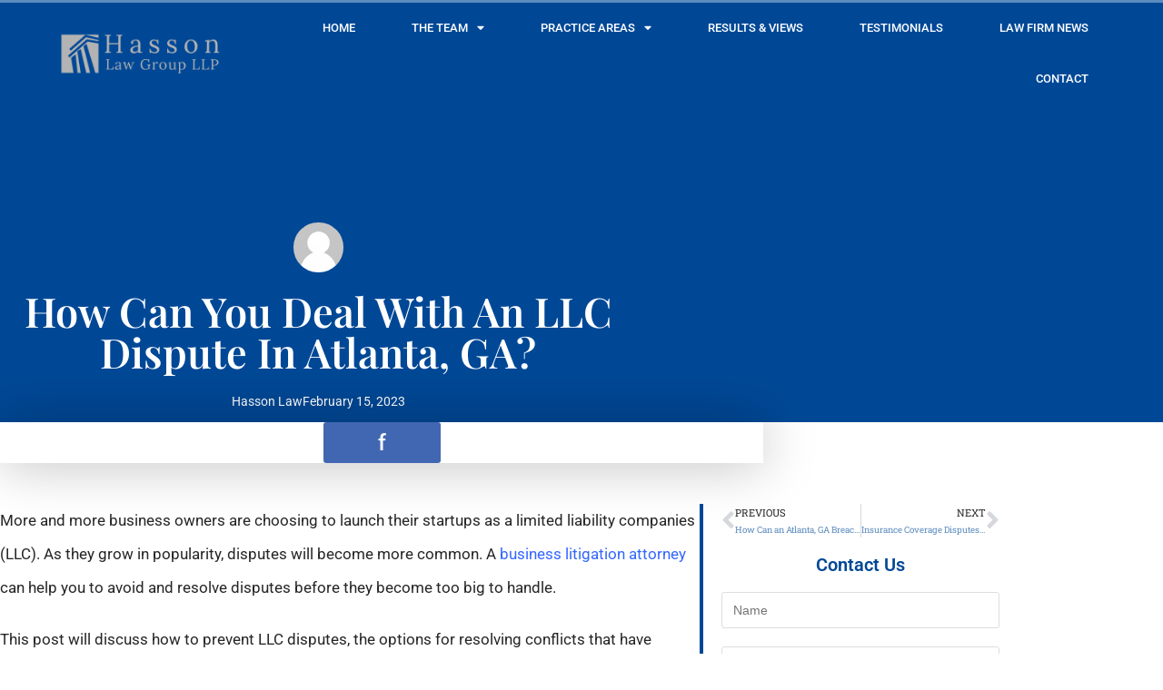

--- FILE ---
content_type: text/html; charset=UTF-8
request_url: https://hassonlawgroup.com/how-can-you-deal-with-an-llc-dispute-in-atlanta-ga/
body_size: 25052
content:
<!DOCTYPE html>
<html lang="en-US">
<head>
	<meta charset="UTF-8">
		<title>How Can You Deal with an LLC Dispute in Atlanta, GA? - Hasson Law Group LLP</title>
<style>.flying-press-lazy-bg{background-image:none!important;}</style>
<link rel='preload' href='https://hassonlawgroup.com/wp-content/uploads/2019/05/HLG-logo-grey.png' as='image' imagesrcset='' imagesizes=''/>
<link rel='preload' href='https://hassonlawgroup.com/wp-content/uploads/elementor/google-fonts/fonts/roboto-fb5169d9.woff2' as='font' type='font/woff2' fetchpriority='high' crossorigin='anonymous'><link rel='preload' href='https://hassonlawgroup.com/wp-content/uploads/elementor/google-fonts/fonts/playfairdisplay-61a96359.woff2' as='font' type='font/woff2' fetchpriority='high' crossorigin='anonymous'><link rel='preload' href='https://hassonlawgroup.com/wp-content/plugins/elementor/assets/lib/font-awesome/webfonts/fa-solid-900.woff2' as='font' type='font/woff2' fetchpriority='high' crossorigin='anonymous'><link rel='preload' href='https://hassonlawgroup.com/wp-content/uploads/elementor/google-fonts/fonts/robotoslab-09b550e6.woff2' as='font' type='font/woff2' fetchpriority='high' crossorigin='anonymous'><link rel='preload' href='https://hassonlawgroup.com/wp-content/plugins/elementor/assets/lib/font-awesome/webfonts/fa-brands-400.woff2' as='font' type='font/woff2' fetchpriority='high' crossorigin='anonymous'><link rel='preload' href='https://hassonlawgroup.com/wp-content/plugins/elementor/assets/lib/font-awesome/webfonts/fa-solid-900.woff' as='font' type='font/woff' fetchpriority='high' crossorigin='anonymous'><link rel='preload' href='https://hassonlawgroup.com/wp-content/plugins/elementor/assets/lib/font-awesome/webfonts/fa-brands-400.woff' as='font' type='font/woff' fetchpriority='high' crossorigin='anonymous'><link rel='preload' href='https://hassonlawgroup.com/wp-content/themes/oceanwp/assets/fonts/fontawesome/webfonts/fa-solid-900.woff2' as='font' type='font/woff2' fetchpriority='high' crossorigin='anonymous'><link rel='preload' href='https://hassonlawgroup.com/wp-content/themes/oceanwp/assets/fonts/fontawesome/webfonts/fa-brands-400.woff2' as='font' type='font/woff2' fetchpriority='high' crossorigin='anonymous'><link rel='preload' href='https://hassonlawgroup.com/wp-content/themes/oceanwp/assets/fonts/fontawesome/webfonts/fa-solid-900.ttf' as='font' type='font/ttf' fetchpriority='high' crossorigin='anonymous'><link rel='preload' href='https://hassonlawgroup.com/wp-content/themes/oceanwp/assets/fonts/fontawesome/webfonts/fa-brands-400.ttf' as='font' type='font/ttf' fetchpriority='high' crossorigin='anonymous'>
<meta name='robots' content='max-image-preview:large' />
	<style>img:is([sizes="auto" i], [sizes^="auto," i]) { contain-intrinsic-size: 3000px 1500px }</style>
	<meta name="viewport" content="width=device-width, initial-scale=1">
<!-- This site is optimized with the Yoast SEO Premium plugin v12.9.1 - https://yoast.com/wordpress/plugins/seo/ -->
<meta name="description" content="More and more business owners are choosing to launch their startups as a limited liability companies (LLC). As they grow in popularity, disputes will"/>
<meta name="robots" content="max-snippet:-1, max-image-preview:large, max-video-preview:-1"/>
<link rel="canonical" href="https://hassonlawgroup.com/how-can-you-deal-with-an-llc-dispute-in-atlanta-ga/" />
<meta property="og:locale" content="en_US" />
<meta property="og:type" content="article" />
<meta property="og:title" content="How Can You Deal with an LLC Dispute in Atlanta, GA? - Hasson Law Group LLP" />
<meta property="og:description" content="More and more business owners are choosing to launch their startups as a limited liability companies (LLC). As they grow in popularity, disputes will" />
<meta property="og:url" content="https://hassonlawgroup.com/how-can-you-deal-with-an-llc-dispute-in-atlanta-ga/" />
<meta property="og:site_name" content="Hasson Law Group LLP" />
<meta property="article:publisher" content="https://www.facebook.com/hassonlaw" />
<meta property="article:section" content="Business Litigation and Professional License Defense" />
<meta property="article:published_time" content="2023-02-15T18:02:00+00:00" />
<meta property="article:modified_time" content="2022-10-05T18:03:09+00:00" />
<meta property="og:updated_time" content="2022-10-05T18:03:09+00:00" />
<meta name="twitter:card" content="summary_large_image" />
<meta name="twitter:description" content="More and more business owners are choosing to launch their startups as a limited liability companies (LLC). As they grow in popularity, disputes will" />
<meta name="twitter:title" content="How Can You Deal with an LLC Dispute in Atlanta, GA? - Hasson Law Group LLP" />
<meta name="geo.placename" content="Atlanta" />
<meta name="geo.position" content="33.848179;-84.365898" />
<meta name="geo.region" content="US" />
<script type='application/ld+json' class='yoast-schema-graph yoast-schema-graph--main'>{"@context":"https://schema.org","@graph":[{"@type":["Organization","Place","LegalService"],"@id":"https://hassonlawgroup.com/#organization","name":"Hasson Law Group LLP","url":"https://hassonlawgroup.com/","sameAs":["https://www.facebook.com/hassonlaw"],"logo":{"@type":"ImageObject","@id":"https://hassonlawgroup.com/#logo","url":"https://hassonlawgroup.com/wp-content/uploads/2019/05/HLG-logo-grey.png","width":275,"height":86,"caption":"Hasson Law Group LLP"},"image":{"@id":"https://hassonlawgroup.com/#logo"},"location":{"@id":"https://hassonlawgroup.com/how-can-you-deal-with-an-llc-dispute-in-atlanta-ga/#local-place"},"address":{"@id":"https://hassonlawgroup.com/how-can-you-deal-with-an-llc-dispute-in-atlanta-ga/#local-place-address"},"telephone":"(678) 701-2869"},{"@type":"WebSite","@id":"https://hassonlawgroup.com/#website","url":"https://hassonlawgroup.com/","name":"Hasson Law Group LLP","description":"Business Litigation Attorneys Atlanta, GA","publisher":{"@id":"https://hassonlawgroup.com/#organization"},"potentialAction":{"@type":"SearchAction","target":"https://hassonlawgroup.com/?s={search_term_string}","query-input":"required name=search_term_string"}},{"@type":"WebPage","@id":"https://hassonlawgroup.com/how-can-you-deal-with-an-llc-dispute-in-atlanta-ga/#webpage","url":"https://hassonlawgroup.com/how-can-you-deal-with-an-llc-dispute-in-atlanta-ga/","inLanguage":"en-US","name":"How Can You Deal with an LLC Dispute in Atlanta, GA? - Hasson Law Group LLP","isPartOf":{"@id":"https://hassonlawgroup.com/#website"},"datePublished":"2023-02-15T18:02:00+00:00","dateModified":"2022-10-05T18:03:09+00:00","description":"More and more business owners are choosing to launch their startups as a limited liability companies (LLC). As they grow in popularity, disputes will","breadcrumb":{"@id":"https://hassonlawgroup.com/how-can-you-deal-with-an-llc-dispute-in-atlanta-ga/#breadcrumb"}},{"@type":"BreadcrumbList","@id":"https://hassonlawgroup.com/how-can-you-deal-with-an-llc-dispute-in-atlanta-ga/#breadcrumb","itemListElement":[{"@type":"ListItem","position":1,"item":{"@type":"WebPage","@id":"https://hassonlawgroup.com/","url":"https://hassonlawgroup.com/","name":"Home"}},{"@type":"ListItem","position":2,"item":{"@type":"WebPage","@id":"https://hassonlawgroup.com/how-can-you-deal-with-an-llc-dispute-in-atlanta-ga/","url":"https://hassonlawgroup.com/how-can-you-deal-with-an-llc-dispute-in-atlanta-ga/","name":"How Can You Deal with an LLC Dispute in Atlanta, GA?"}}]},{"@type":"Article","@id":"https://hassonlawgroup.com/how-can-you-deal-with-an-llc-dispute-in-atlanta-ga/#article","isPartOf":{"@id":"https://hassonlawgroup.com/how-can-you-deal-with-an-llc-dispute-in-atlanta-ga/#webpage"},"author":{"@id":"https://hassonlawgroup.com/#/schema/person/9a00f1450554f17e60e575b4ebfb9c39"},"headline":"How Can You Deal with an LLC Dispute in Atlanta, GA?","datePublished":"2023-02-15T18:02:00+00:00","dateModified":"2022-10-05T18:03:09+00:00","commentCount":0,"mainEntityOfPage":{"@id":"https://hassonlawgroup.com/how-can-you-deal-with-an-llc-dispute-in-atlanta-ga/#webpage"},"publisher":{"@id":"https://hassonlawgroup.com/#organization"},"articleSection":"Business Litigation and Professional License Defense"},{"@type":["Person"],"@id":"https://hassonlawgroup.com/#/schema/person/9a00f1450554f17e60e575b4ebfb9c39","name":"Hasson Law","image":{"@type":"ImageObject","@id":"https://hassonlawgroup.com/#authorlogo","url":"https://secure.gravatar.com/avatar/437f32d2eb200337938a7716d1eb107850d37bd8a5028049eeed2cff62fc4a70?s=96&d=mm&r=g","caption":"Hasson Law"},"sameAs":[]},{"@type":"Place","@id":"https://hassonlawgroup.com/how-can-you-deal-with-an-llc-dispute-in-atlanta-ga/#local-place","address":{"@type":"PostalAddress","@id":"https://hassonlawgroup.com/how-can-you-deal-with-an-llc-dispute-in-atlanta-ga/#local-place-address","streetAddress":"3379 Peachtree Rd NE #625","addressLocality":"Atlanta","postalCode":"30326","addressRegion":"GA","addressCountry":"US"},"geo":{"@type":"GeoCoordinates","latitude":"33.848179","longitude":"-84.365898"},"openingHoursSpecification":[{"@type":"OpeningHoursSpecification","dayOfWeek":["Monday","Tuesday","Wednesday","Thursday","Friday","Saturday","Sunday"],"opens":"09:00","closes":"17:00"}],"telephone":"(678) 701-2869"}]}</script>
<!-- / Yoast SEO Premium plugin. -->

<link rel="alternate" type="application/rss+xml" title="Hasson Law Group LLP &raquo; Feed" href="https://hassonlawgroup.com/feed/" />
<script>
window._wpemojiSettings = {"baseUrl":"https:\/\/s.w.org\/images\/core\/emoji\/16.0.1\/72x72\/","ext":".png","svgUrl":"https:\/\/s.w.org\/images\/core\/emoji\/16.0.1\/svg\/","svgExt":".svg","source":{"concatemoji":"https:\/\/hassonlawgroup.com\/wp-includes\/js\/wp-emoji-release.min.js?ver=6.8.2"}};
/*! This file is auto-generated */
!function(s,n){var o,i,e;function c(e){try{var t={supportTests:e,timestamp:(new Date).valueOf()};sessionStorage.setItem(o,JSON.stringify(t))}catch(e){}}function p(e,t,n){e.clearRect(0,0,e.canvas.width,e.canvas.height),e.fillText(t,0,0);var t=new Uint32Array(e.getImageData(0,0,e.canvas.width,e.canvas.height).data),a=(e.clearRect(0,0,e.canvas.width,e.canvas.height),e.fillText(n,0,0),new Uint32Array(e.getImageData(0,0,e.canvas.width,e.canvas.height).data));return t.every(function(e,t){return e===a[t]})}function u(e,t){e.clearRect(0,0,e.canvas.width,e.canvas.height),e.fillText(t,0,0);for(var n=e.getImageData(16,16,1,1),a=0;a<n.data.length;a++)if(0!==n.data[a])return!1;return!0}function f(e,t,n,a){switch(t){case"flag":return n(e,"\ud83c\udff3\ufe0f\u200d\u26a7\ufe0f","\ud83c\udff3\ufe0f\u200b\u26a7\ufe0f")?!1:!n(e,"\ud83c\udde8\ud83c\uddf6","\ud83c\udde8\u200b\ud83c\uddf6")&&!n(e,"\ud83c\udff4\udb40\udc67\udb40\udc62\udb40\udc65\udb40\udc6e\udb40\udc67\udb40\udc7f","\ud83c\udff4\u200b\udb40\udc67\u200b\udb40\udc62\u200b\udb40\udc65\u200b\udb40\udc6e\u200b\udb40\udc67\u200b\udb40\udc7f");case"emoji":return!a(e,"\ud83e\udedf")}return!1}function g(e,t,n,a){var r="undefined"!=typeof WorkerGlobalScope&&self instanceof WorkerGlobalScope?new OffscreenCanvas(300,150):s.createElement("canvas"),o=r.getContext("2d",{willReadFrequently:!0}),i=(o.textBaseline="top",o.font="600 32px Arial",{});return e.forEach(function(e){i[e]=t(o,e,n,a)}),i}function t(e){var t=s.createElement("script");t.src=e,t.defer=!0,s.head.appendChild(t)}"undefined"!=typeof Promise&&(o="wpEmojiSettingsSupports",i=["flag","emoji"],n.supports={everything:!0,everythingExceptFlag:!0},e=new Promise(function(e){s.addEventListener("DOMContentLoaded",e,{once:!0})}),new Promise(function(t){var n=function(){try{var e=JSON.parse(sessionStorage.getItem(o));if("object"==typeof e&&"number"==typeof e.timestamp&&(new Date).valueOf()<e.timestamp+604800&&"object"==typeof e.supportTests)return e.supportTests}catch(e){}return null}();if(!n){if("undefined"!=typeof Worker&&"undefined"!=typeof OffscreenCanvas&&"undefined"!=typeof URL&&URL.createObjectURL&&"undefined"!=typeof Blob)try{var e="postMessage("+g.toString()+"("+[JSON.stringify(i),f.toString(),p.toString(),u.toString()].join(",")+"));",a=new Blob([e],{type:"text/javascript"}),r=new Worker(URL.createObjectURL(a),{name:"wpTestEmojiSupports"});return void(r.onmessage=function(e){c(n=e.data),r.terminate(),t(n)})}catch(e){}c(n=g(i,f,p,u))}t(n)}).then(function(e){for(var t in e)n.supports[t]=e[t],n.supports.everything=n.supports.everything&&n.supports[t],"flag"!==t&&(n.supports.everythingExceptFlag=n.supports.everythingExceptFlag&&n.supports[t]);n.supports.everythingExceptFlag=n.supports.everythingExceptFlag&&!n.supports.flag,n.DOMReady=!1,n.readyCallback=function(){n.DOMReady=!0}}).then(function(){return e}).then(function(){var e;n.supports.everything||(n.readyCallback(),(e=n.source||{}).concatemoji?t(e.concatemoji):e.wpemoji&&e.twemoji&&(t(e.twemoji),t(e.wpemoji)))}))}((window,document),window._wpemojiSettings);
</script>
<style id='wp-emoji-styles-inline-css'>img.wp-smiley, img.emoji {
		display: inline !important;
		border: none !important;
		box-shadow: none !important;
		height: 1em !important;
		width: 1em !important;
		margin: 0 0.07em !important;
		vertical-align: -0.1em !important;
		background: none !important;
		padding: 0 !important;
	}</style>
<link rel='stylesheet' id='wp-block-library-css' href='https://hassonlawgroup.com/wp-content/cache/flying-press/a06b3af98203.style.min.css' media='all' />
<style id='wp-block-library-theme-inline-css'>.wp-block-audio :where(figcaption){color:#555;font-size:13px;text-align:center}.is-dark-theme .wp-block-audio :where(figcaption){color:#ffffffa6}.wp-block-audio{margin:0 0 1em}.wp-block-code{border:1px solid #ccc;border-radius:4px;font-family:Menlo,Consolas,monaco,monospace;padding:.8em 1em}.wp-block-embed :where(figcaption){color:#555;font-size:13px;text-align:center}.is-dark-theme .wp-block-embed :where(figcaption){color:#ffffffa6}.wp-block-embed{margin:0 0 1em}.blocks-gallery-caption{color:#555;font-size:13px;text-align:center}.is-dark-theme .blocks-gallery-caption{color:#ffffffa6}:root :where(.wp-block-image figcaption){color:#555;font-size:13px;text-align:center}.is-dark-theme :root :where(.wp-block-image figcaption){color:#ffffffa6}.wp-block-image{margin:0 0 1em}.wp-block-pullquote{border-bottom:4px solid;border-top:4px solid;color:currentColor;margin-bottom:1.75em}.wp-block-pullquote cite,.wp-block-pullquote footer,.wp-block-pullquote__citation{color:currentColor;font-size:.8125em;font-style:normal;text-transform:uppercase}.wp-block-quote{border-left:.25em solid;margin:0 0 1.75em;padding-left:1em}.wp-block-quote cite,.wp-block-quote footer{color:currentColor;font-size:.8125em;font-style:normal;position:relative}.wp-block-quote:where(.has-text-align-right){border-left:none;border-right:.25em solid;padding-left:0;padding-right:1em}.wp-block-quote:where(.has-text-align-center){border:none;padding-left:0}.wp-block-quote.is-large,.wp-block-quote.is-style-large,.wp-block-quote:where(.is-style-plain){border:none}.wp-block-search .wp-block-search__label{font-weight:700}.wp-block-search__button{border:1px solid #ccc;padding:.375em .625em}:where(.wp-block-group.has-background){padding:1.25em 2.375em}.wp-block-separator.has-css-opacity{opacity:.4}.wp-block-separator{border:none;border-bottom:2px solid;margin-left:auto;margin-right:auto}.wp-block-separator.has-alpha-channel-opacity{opacity:1}.wp-block-separator:not(.is-style-wide):not(.is-style-dots){width:100px}.wp-block-separator.has-background:not(.is-style-dots){border-bottom:none;height:1px}.wp-block-separator.has-background:not(.is-style-wide):not(.is-style-dots){height:2px}.wp-block-table{margin:0 0 1em}.wp-block-table td,.wp-block-table th{word-break:normal}.wp-block-table :where(figcaption){color:#555;font-size:13px;text-align:center}.is-dark-theme .wp-block-table :where(figcaption){color:#ffffffa6}.wp-block-video :where(figcaption){color:#555;font-size:13px;text-align:center}.is-dark-theme .wp-block-video :where(figcaption){color:#ffffffa6}.wp-block-video{margin:0 0 1em}:root :where(.wp-block-template-part.has-background){margin-bottom:0;margin-top:0;padding:1.25em 2.375em}</style>
<style id='classic-theme-styles-inline-css'>/*! This file is auto-generated */
.wp-block-button__link{color:#fff;background-color:#32373c;border-radius:9999px;box-shadow:none;text-decoration:none;padding:calc(.667em + 2px) calc(1.333em + 2px);font-size:1.125em}.wp-block-file__button{background:#32373c;color:#fff;text-decoration:none}</style>
<style id='global-styles-inline-css'>:root{--wp--preset--aspect-ratio--square: 1;--wp--preset--aspect-ratio--4-3: 4/3;--wp--preset--aspect-ratio--3-4: 3/4;--wp--preset--aspect-ratio--3-2: 3/2;--wp--preset--aspect-ratio--2-3: 2/3;--wp--preset--aspect-ratio--16-9: 16/9;--wp--preset--aspect-ratio--9-16: 9/16;--wp--preset--color--black: #000000;--wp--preset--color--cyan-bluish-gray: #abb8c3;--wp--preset--color--white: #ffffff;--wp--preset--color--pale-pink: #f78da7;--wp--preset--color--vivid-red: #cf2e2e;--wp--preset--color--luminous-vivid-orange: #ff6900;--wp--preset--color--luminous-vivid-amber: #fcb900;--wp--preset--color--light-green-cyan: #7bdcb5;--wp--preset--color--vivid-green-cyan: #00d084;--wp--preset--color--pale-cyan-blue: #8ed1fc;--wp--preset--color--vivid-cyan-blue: #0693e3;--wp--preset--color--vivid-purple: #9b51e0;--wp--preset--gradient--vivid-cyan-blue-to-vivid-purple: linear-gradient(135deg,rgba(6,147,227,1) 0%,rgb(155,81,224) 100%);--wp--preset--gradient--light-green-cyan-to-vivid-green-cyan: linear-gradient(135deg,rgb(122,220,180) 0%,rgb(0,208,130) 100%);--wp--preset--gradient--luminous-vivid-amber-to-luminous-vivid-orange: linear-gradient(135deg,rgba(252,185,0,1) 0%,rgba(255,105,0,1) 100%);--wp--preset--gradient--luminous-vivid-orange-to-vivid-red: linear-gradient(135deg,rgba(255,105,0,1) 0%,rgb(207,46,46) 100%);--wp--preset--gradient--very-light-gray-to-cyan-bluish-gray: linear-gradient(135deg,rgb(238,238,238) 0%,rgb(169,184,195) 100%);--wp--preset--gradient--cool-to-warm-spectrum: linear-gradient(135deg,rgb(74,234,220) 0%,rgb(151,120,209) 20%,rgb(207,42,186) 40%,rgb(238,44,130) 60%,rgb(251,105,98) 80%,rgb(254,248,76) 100%);--wp--preset--gradient--blush-light-purple: linear-gradient(135deg,rgb(255,206,236) 0%,rgb(152,150,240) 100%);--wp--preset--gradient--blush-bordeaux: linear-gradient(135deg,rgb(254,205,165) 0%,rgb(254,45,45) 50%,rgb(107,0,62) 100%);--wp--preset--gradient--luminous-dusk: linear-gradient(135deg,rgb(255,203,112) 0%,rgb(199,81,192) 50%,rgb(65,88,208) 100%);--wp--preset--gradient--pale-ocean: linear-gradient(135deg,rgb(255,245,203) 0%,rgb(182,227,212) 50%,rgb(51,167,181) 100%);--wp--preset--gradient--electric-grass: linear-gradient(135deg,rgb(202,248,128) 0%,rgb(113,206,126) 100%);--wp--preset--gradient--midnight: linear-gradient(135deg,rgb(2,3,129) 0%,rgb(40,116,252) 100%);--wp--preset--font-size--small: 13px;--wp--preset--font-size--medium: 20px;--wp--preset--font-size--large: 36px;--wp--preset--font-size--x-large: 42px;--wp--preset--spacing--20: 0.44rem;--wp--preset--spacing--30: 0.67rem;--wp--preset--spacing--40: 1rem;--wp--preset--spacing--50: 1.5rem;--wp--preset--spacing--60: 2.25rem;--wp--preset--spacing--70: 3.38rem;--wp--preset--spacing--80: 5.06rem;--wp--preset--shadow--natural: 6px 6px 9px rgba(0, 0, 0, 0.2);--wp--preset--shadow--deep: 12px 12px 50px rgba(0, 0, 0, 0.4);--wp--preset--shadow--sharp: 6px 6px 0px rgba(0, 0, 0, 0.2);--wp--preset--shadow--outlined: 6px 6px 0px -3px rgba(255, 255, 255, 1), 6px 6px rgba(0, 0, 0, 1);--wp--preset--shadow--crisp: 6px 6px 0px rgba(0, 0, 0, 1);}:where(.is-layout-flex){gap: 0.5em;}:where(.is-layout-grid){gap: 0.5em;}body .is-layout-flex{display: flex;}.is-layout-flex{flex-wrap: wrap;align-items: center;}.is-layout-flex > :is(*, div){margin: 0;}body .is-layout-grid{display: grid;}.is-layout-grid > :is(*, div){margin: 0;}:where(.wp-block-columns.is-layout-flex){gap: 2em;}:where(.wp-block-columns.is-layout-grid){gap: 2em;}:where(.wp-block-post-template.is-layout-flex){gap: 1.25em;}:where(.wp-block-post-template.is-layout-grid){gap: 1.25em;}.has-black-color{color: var(--wp--preset--color--black) !important;}.has-cyan-bluish-gray-color{color: var(--wp--preset--color--cyan-bluish-gray) !important;}.has-white-color{color: var(--wp--preset--color--white) !important;}.has-pale-pink-color{color: var(--wp--preset--color--pale-pink) !important;}.has-vivid-red-color{color: var(--wp--preset--color--vivid-red) !important;}.has-luminous-vivid-orange-color{color: var(--wp--preset--color--luminous-vivid-orange) !important;}.has-luminous-vivid-amber-color{color: var(--wp--preset--color--luminous-vivid-amber) !important;}.has-light-green-cyan-color{color: var(--wp--preset--color--light-green-cyan) !important;}.has-vivid-green-cyan-color{color: var(--wp--preset--color--vivid-green-cyan) !important;}.has-pale-cyan-blue-color{color: var(--wp--preset--color--pale-cyan-blue) !important;}.has-vivid-cyan-blue-color{color: var(--wp--preset--color--vivid-cyan-blue) !important;}.has-vivid-purple-color{color: var(--wp--preset--color--vivid-purple) !important;}.has-black-background-color{background-color: var(--wp--preset--color--black) !important;}.has-cyan-bluish-gray-background-color{background-color: var(--wp--preset--color--cyan-bluish-gray) !important;}.has-white-background-color{background-color: var(--wp--preset--color--white) !important;}.has-pale-pink-background-color{background-color: var(--wp--preset--color--pale-pink) !important;}.has-vivid-red-background-color{background-color: var(--wp--preset--color--vivid-red) !important;}.has-luminous-vivid-orange-background-color{background-color: var(--wp--preset--color--luminous-vivid-orange) !important;}.has-luminous-vivid-amber-background-color{background-color: var(--wp--preset--color--luminous-vivid-amber) !important;}.has-light-green-cyan-background-color{background-color: var(--wp--preset--color--light-green-cyan) !important;}.has-vivid-green-cyan-background-color{background-color: var(--wp--preset--color--vivid-green-cyan) !important;}.has-pale-cyan-blue-background-color{background-color: var(--wp--preset--color--pale-cyan-blue) !important;}.has-vivid-cyan-blue-background-color{background-color: var(--wp--preset--color--vivid-cyan-blue) !important;}.has-vivid-purple-background-color{background-color: var(--wp--preset--color--vivid-purple) !important;}.has-black-border-color{border-color: var(--wp--preset--color--black) !important;}.has-cyan-bluish-gray-border-color{border-color: var(--wp--preset--color--cyan-bluish-gray) !important;}.has-white-border-color{border-color: var(--wp--preset--color--white) !important;}.has-pale-pink-border-color{border-color: var(--wp--preset--color--pale-pink) !important;}.has-vivid-red-border-color{border-color: var(--wp--preset--color--vivid-red) !important;}.has-luminous-vivid-orange-border-color{border-color: var(--wp--preset--color--luminous-vivid-orange) !important;}.has-luminous-vivid-amber-border-color{border-color: var(--wp--preset--color--luminous-vivid-amber) !important;}.has-light-green-cyan-border-color{border-color: var(--wp--preset--color--light-green-cyan) !important;}.has-vivid-green-cyan-border-color{border-color: var(--wp--preset--color--vivid-green-cyan) !important;}.has-pale-cyan-blue-border-color{border-color: var(--wp--preset--color--pale-cyan-blue) !important;}.has-vivid-cyan-blue-border-color{border-color: var(--wp--preset--color--vivid-cyan-blue) !important;}.has-vivid-purple-border-color{border-color: var(--wp--preset--color--vivid-purple) !important;}.has-vivid-cyan-blue-to-vivid-purple-gradient-background{background: var(--wp--preset--gradient--vivid-cyan-blue-to-vivid-purple) !important;}.has-light-green-cyan-to-vivid-green-cyan-gradient-background{background: var(--wp--preset--gradient--light-green-cyan-to-vivid-green-cyan) !important;}.has-luminous-vivid-amber-to-luminous-vivid-orange-gradient-background{background: var(--wp--preset--gradient--luminous-vivid-amber-to-luminous-vivid-orange) !important;}.has-luminous-vivid-orange-to-vivid-red-gradient-background{background: var(--wp--preset--gradient--luminous-vivid-orange-to-vivid-red) !important;}.has-very-light-gray-to-cyan-bluish-gray-gradient-background{background: var(--wp--preset--gradient--very-light-gray-to-cyan-bluish-gray) !important;}.has-cool-to-warm-spectrum-gradient-background{background: var(--wp--preset--gradient--cool-to-warm-spectrum) !important;}.has-blush-light-purple-gradient-background{background: var(--wp--preset--gradient--blush-light-purple) !important;}.has-blush-bordeaux-gradient-background{background: var(--wp--preset--gradient--blush-bordeaux) !important;}.has-luminous-dusk-gradient-background{background: var(--wp--preset--gradient--luminous-dusk) !important;}.has-pale-ocean-gradient-background{background: var(--wp--preset--gradient--pale-ocean) !important;}.has-electric-grass-gradient-background{background: var(--wp--preset--gradient--electric-grass) !important;}.has-midnight-gradient-background{background: var(--wp--preset--gradient--midnight) !important;}.has-small-font-size{font-size: var(--wp--preset--font-size--small) !important;}.has-medium-font-size{font-size: var(--wp--preset--font-size--medium) !important;}.has-large-font-size{font-size: var(--wp--preset--font-size--large) !important;}.has-x-large-font-size{font-size: var(--wp--preset--font-size--x-large) !important;}
:where(.wp-block-post-template.is-layout-flex){gap: 1.25em;}:where(.wp-block-post-template.is-layout-grid){gap: 1.25em;}
:where(.wp-block-columns.is-layout-flex){gap: 2em;}:where(.wp-block-columns.is-layout-grid){gap: 2em;}
:root :where(.wp-block-pullquote){font-size: 1.5em;line-height: 1.6;}</style>
<link rel='stylesheet' id='contact-form-7-css' href='https://hassonlawgroup.com/wp-content/cache/flying-press/64ac31699f53.styles.css' media='all' />
<link rel='stylesheet' id='font-awesome-css' href='https://hassonlawgroup.com/wp-content/cache/flying-press/7441465cab20.all.min.css' media='all' />
<link rel='stylesheet' id='simple-line-icons-css' href='https://hassonlawgroup.com/wp-content/cache/flying-press/848b3d98a919.simple-line-icons.min.css' media='all' />
<link rel='stylesheet' id='oceanwp-style-css' href='https://hassonlawgroup.com/wp-content/cache/flying-press/a0b4686fa031.style.min.css' media='all' />
<link rel='stylesheet' id='elementor-frontend-css' href='https://hassonlawgroup.com/wp-content/cache/flying-press/a286126314ec.frontend.min.css' media='all' />
<style id='elementor-frontend-inline-css'>.elementor-kit-289{--e-global-color-primary:#004896;--e-global-color-secondary:#5B8BBF;--e-global-color-text:#262626;--e-global-color-accent:RGBA(33,33,33,0.84);--e-global-color-6fb7a10:#54595F;--e-global-color-35be2ce0:#7A7A7A;--e-global-color-23dc42bb:#61CE70;--e-global-color-1063d92c:#4054B2;--e-global-color-56ead88b:#23A455;--e-global-color-665d3684:#000;--e-global-typography-primary-font-family:"Roboto";--e-global-typography-primary-font-weight:600;--e-global-typography-secondary-font-family:"Roboto Slab";--e-global-typography-secondary-font-weight:400;--e-global-typography-text-font-family:"Roboto";--e-global-typography-text-font-weight:400;--e-global-typography-accent-font-family:"Roboto";--e-global-typography-accent-font-weight:500;}.elementor-kit-289 e-page-transition{background-color:#FFBC7D;}.elementor-section.elementor-section-boxed > .elementor-container{max-width:1140px;}.e-con{--container-max-width:1140px;}.elementor-widget:not(:last-child){margin-block-end:20px;}.elementor-element{--widgets-spacing:20px 20px;--widgets-spacing-row:20px;--widgets-spacing-column:20px;}{}h1.entry-title{display:var(--page-title-display);}@media(max-width:1024px){.elementor-section.elementor-section-boxed > .elementor-container{max-width:1024px;}.e-con{--container-max-width:1024px;}}@media(max-width:767px){.elementor-section.elementor-section-boxed > .elementor-container{max-width:767px;}.e-con{--container-max-width:767px;}}
.elementor-69 .elementor-element.elementor-element-426caebb > .elementor-container > .elementor-column > .elementor-widget-wrap{align-content:center;align-items:center;}.elementor-69 .elementor-element.elementor-element-426caebb:not(.elementor-motion-effects-element-type-background), .elementor-69 .elementor-element.elementor-element-426caebb > .elementor-motion-effects-container > .elementor-motion-effects-layer{background-color:#004896;}.elementor-69 .elementor-element.elementor-element-426caebb{border-style:solid;border-width:3px 0px 0px 0px;border-color:#5b8bbf;transition:background 0.3s, border 0.3s, border-radius 0.3s, box-shadow 0.3s;margin-top:0%;margin-bottom:0%;padding:0% 4% 0% 4%;}.elementor-69 .elementor-element.elementor-element-426caebb > .elementor-background-overlay{transition:background 0.3s, border-radius 0.3s, opacity 0.3s;}.elementor-widget-theme-site-logo .widget-image-caption{color:var( --e-global-color-text );font-family:var( --e-global-typography-text-font-family ), Sans-serif;font-weight:var( --e-global-typography-text-font-weight );}.elementor-69 .elementor-element.elementor-element-ac1b4c0{text-align:start;}.elementor-69 .elementor-element.elementor-element-ac1b4c0 img{width:100%;}.elementor-widget-nav-menu .elementor-nav-menu .elementor-item{font-family:var( --e-global-typography-primary-font-family ), Sans-serif;font-weight:var( --e-global-typography-primary-font-weight );}.elementor-widget-nav-menu .elementor-nav-menu--main .elementor-item{color:var( --e-global-color-text );fill:var( --e-global-color-text );}.elementor-widget-nav-menu .elementor-nav-menu--main .elementor-item:hover,
					.elementor-widget-nav-menu .elementor-nav-menu--main .elementor-item.elementor-item-active,
					.elementor-widget-nav-menu .elementor-nav-menu--main .elementor-item.highlighted,
					.elementor-widget-nav-menu .elementor-nav-menu--main .elementor-item:focus{color:var( --e-global-color-accent );fill:var( --e-global-color-accent );}.elementor-widget-nav-menu .elementor-nav-menu--main:not(.e--pointer-framed) .elementor-item:before,
					.elementor-widget-nav-menu .elementor-nav-menu--main:not(.e--pointer-framed) .elementor-item:after{background-color:var( --e-global-color-accent );}.elementor-widget-nav-menu .e--pointer-framed .elementor-item:before,
					.elementor-widget-nav-menu .e--pointer-framed .elementor-item:after{border-color:var( --e-global-color-accent );}.elementor-widget-nav-menu{--e-nav-menu-divider-color:var( --e-global-color-text );}.elementor-widget-nav-menu .elementor-nav-menu--dropdown .elementor-item, .elementor-widget-nav-menu .elementor-nav-menu--dropdown  .elementor-sub-item{font-family:var( --e-global-typography-accent-font-family ), Sans-serif;font-weight:var( --e-global-typography-accent-font-weight );}.elementor-69 .elementor-element.elementor-element-82d2613 .elementor-menu-toggle{margin:0 auto;}.elementor-69 .elementor-element.elementor-element-82d2613 .elementor-nav-menu .elementor-item{font-size:1vw;font-weight:500;text-transform:uppercase;}.elementor-69 .elementor-element.elementor-element-82d2613 .elementor-nav-menu--main .elementor-item{color:#ffffff;fill:#ffffff;padding-left:22px;padding-right:22px;padding-top:18px;padding-bottom:18px;}.elementor-69 .elementor-element.elementor-element-82d2613 .elementor-nav-menu--main .elementor-item:hover,
					.elementor-69 .elementor-element.elementor-element-82d2613 .elementor-nav-menu--main .elementor-item.elementor-item-active,
					.elementor-69 .elementor-element.elementor-element-82d2613 .elementor-nav-menu--main .elementor-item.highlighted,
					.elementor-69 .elementor-element.elementor-element-82d2613 .elementor-nav-menu--main .elementor-item:focus{color:#ffffff;}.elementor-69 .elementor-element.elementor-element-82d2613 .elementor-nav-menu--main:not(.e--pointer-framed) .elementor-item:before,
					.elementor-69 .elementor-element.elementor-element-82d2613 .elementor-nav-menu--main:not(.e--pointer-framed) .elementor-item:after{background-color:#5b8bbf;}.elementor-69 .elementor-element.elementor-element-82d2613 .e--pointer-framed .elementor-item:before,
					.elementor-69 .elementor-element.elementor-element-82d2613 .e--pointer-framed .elementor-item:after{border-color:#5b8bbf;}.elementor-69 .elementor-element.elementor-element-82d2613 div.elementor-menu-toggle{color:#ffffff;}.elementor-69 .elementor-element.elementor-element-82d2613 div.elementor-menu-toggle svg{fill:#ffffff;}.elementor-69 .elementor-element.elementor-element-82d2613{--nav-menu-icon-size:25px;}.elementor-theme-builder-content-area{height:400px;}.elementor-location-header:before, .elementor-location-footer:before{content:"";display:table;clear:both;}@media(min-width:768px){.elementor-69 .elementor-element.elementor-element-50fec52{width:20.019%;}.elementor-69 .elementor-element.elementor-element-4dd1e72{width:79.981%;}}@media(max-width:1024px){.elementor-69 .elementor-element.elementor-element-426caebb{padding:10px 10px 10px 10px;}.elementor-69 .elementor-element.elementor-element-82d2613 .elementor-nav-menu .elementor-item{font-size:1.8vw;}.elementor-69 .elementor-element.elementor-element-82d2613 .elementor-nav-menu--main > .elementor-nav-menu > li > .elementor-nav-menu--dropdown, .elementor-69 .elementor-element.elementor-element-82d2613 .elementor-nav-menu__container.elementor-nav-menu--dropdown{margin-top:13px !important;}}@media(max-width:767px){.elementor-69 .elementor-element.elementor-element-426caebb{margin-top:0%;margin-bottom:0%;padding:0% 0% 0% 0%;}.elementor-69 .elementor-element.elementor-element-50fec52{width:80%;}.elementor-69 .elementor-element.elementor-element-ac1b4c0{text-align:start;}.elementor-69 .elementor-element.elementor-element-ac1b4c0 img{width:80%;}.elementor-69 .elementor-element.elementor-element-4dd1e72{width:20%;}}
.elementor-74 .elementor-element.elementor-element-10e96029:not(.elementor-motion-effects-element-type-background), .elementor-74 .elementor-element.elementor-element-10e96029 > .elementor-motion-effects-container > .elementor-motion-effects-layer{background-color:#004896;}.elementor-74 .elementor-element.elementor-element-10e96029{transition:background 0.3s, border 0.3s, border-radius 0.3s, box-shadow 0.3s;margin-top:0%;margin-bottom:0%;padding:5% 05% 0% 05%;}.elementor-74 .elementor-element.elementor-element-10e96029 > .elementor-background-overlay{transition:background 0.3s, border-radius 0.3s, opacity 0.3s;}.elementor-74 .elementor-element.elementor-element-7cb815bc > .elementor-element-populated{margin:0% 0% 0% 0%;--e-column-margin-right:0%;--e-column-margin-left:0%;padding:0% 0% 0% 0%;}.elementor-74 .elementor-element.elementor-element-6eda339c{margin-top:0%;margin-bottom:0%;padding:0% 0% 0% 0%;}.elementor-74 .elementor-element.elementor-element-531adc72 > .elementor-element-populated{margin:0% 0% 0% 0%;--e-column-margin-right:0%;--e-column-margin-left:0%;padding:0% 0% 0% 0%;}.elementor-widget-nav-menu .elementor-nav-menu .elementor-item{font-family:var( --e-global-typography-primary-font-family ), Sans-serif;font-weight:var( --e-global-typography-primary-font-weight );}.elementor-widget-nav-menu .elementor-nav-menu--main .elementor-item{color:var( --e-global-color-text );fill:var( --e-global-color-text );}.elementor-widget-nav-menu .elementor-nav-menu--main .elementor-item:hover,
					.elementor-widget-nav-menu .elementor-nav-menu--main .elementor-item.elementor-item-active,
					.elementor-widget-nav-menu .elementor-nav-menu--main .elementor-item.highlighted,
					.elementor-widget-nav-menu .elementor-nav-menu--main .elementor-item:focus{color:var( --e-global-color-accent );fill:var( --e-global-color-accent );}.elementor-widget-nav-menu .elementor-nav-menu--main:not(.e--pointer-framed) .elementor-item:before,
					.elementor-widget-nav-menu .elementor-nav-menu--main:not(.e--pointer-framed) .elementor-item:after{background-color:var( --e-global-color-accent );}.elementor-widget-nav-menu .e--pointer-framed .elementor-item:before,
					.elementor-widget-nav-menu .e--pointer-framed .elementor-item:after{border-color:var( --e-global-color-accent );}.elementor-widget-nav-menu{--e-nav-menu-divider-color:var( --e-global-color-text );}.elementor-widget-nav-menu .elementor-nav-menu--dropdown .elementor-item, .elementor-widget-nav-menu .elementor-nav-menu--dropdown  .elementor-sub-item{font-family:var( --e-global-typography-accent-font-family ), Sans-serif;font-weight:var( --e-global-typography-accent-font-weight );}.elementor-74 .elementor-element.elementor-element-14d1175 > .elementor-widget-container{margin:0% 0% 0% 0%;padding:0% 0% 0% 0%;}.elementor-74 .elementor-element.elementor-element-14d1175 .elementor-menu-toggle{margin-right:auto;}.elementor-74 .elementor-element.elementor-element-14d1175 .elementor-nav-menu .elementor-item{font-size:22px;}.elementor-74 .elementor-element.elementor-element-14d1175 .elementor-nav-menu--main .elementor-item{color:#ffffff;fill:#ffffff;padding-left:0px;padding-right:0px;}.elementor-74 .elementor-element.elementor-element-14d1175 .elementor-nav-menu--main .elementor-item:hover,
					.elementor-74 .elementor-element.elementor-element-14d1175 .elementor-nav-menu--main .elementor-item.elementor-item-active,
					.elementor-74 .elementor-element.elementor-element-14d1175 .elementor-nav-menu--main .elementor-item.highlighted,
					.elementor-74 .elementor-element.elementor-element-14d1175 .elementor-nav-menu--main .elementor-item:focus{color:#5b8bbf;fill:#5b8bbf;}.elementor-74 .elementor-element.elementor-element-14d1175 div.elementor-menu-toggle{color:#ffffff;}.elementor-74 .elementor-element.elementor-element-14d1175 div.elementor-menu-toggle svg{fill:#ffffff;}.elementor-74 .elementor-element.elementor-element-1cdded6 > .elementor-element-populated{margin:0% 0% 0% 0%;--e-column-margin-right:0%;--e-column-margin-left:0%;padding:0% 0% 0% 0%;}.elementor-widget-heading .elementor-heading-title{font-family:var( --e-global-typography-primary-font-family ), Sans-serif;font-weight:var( --e-global-typography-primary-font-weight );color:var( --e-global-color-primary );}.elementor-74 .elementor-element.elementor-element-409d478 > .elementor-widget-container{margin:10px 0px 0px 0px;padding:0px 0px 0px 0px;}.elementor-74 .elementor-element.elementor-element-409d478 .elementor-heading-title{font-family:"Roboto", Sans-serif;font-size:22px;font-weight:600;color:#FFFFFF;}.elementor-widget-text-editor{font-family:var( --e-global-typography-text-font-family ), Sans-serif;font-weight:var( --e-global-typography-text-font-weight );color:var( --e-global-color-text );}.elementor-widget-text-editor.elementor-drop-cap-view-stacked .elementor-drop-cap{background-color:var( --e-global-color-primary );}.elementor-widget-text-editor.elementor-drop-cap-view-framed .elementor-drop-cap, .elementor-widget-text-editor.elementor-drop-cap-view-default .elementor-drop-cap{color:var( --e-global-color-primary );border-color:var( --e-global-color-primary );}.elementor-74 .elementor-element.elementor-element-bed685a > .elementor-widget-container{margin:0px 0px -20px 0px;padding:0px 0px 0px 0px;}.elementor-74 .elementor-element.elementor-element-bed685a{font-family:"Roboto", Sans-serif;font-size:18px;font-weight:400;color:#FFFFFF;}.elementor-74 .elementor-element.elementor-element-402c6bc{font-family:"Roboto", Sans-serif;font-size:18px;font-weight:400;color:#FFFFFF;}.elementor-74 .elementor-element.elementor-element-c8bd297 > .elementor-element-populated{margin:0% 0% 0% 0%;--e-column-margin-right:0%;--e-column-margin-left:0%;padding:0% 0% 0% 0%;}.elementor-74 .elementor-element.elementor-element-e3d8138 > .elementor-widget-container{margin:10px 0px 0px 0px;}.elementor-74 .elementor-element.elementor-element-3773a8ca > .elementor-element-populated{margin:0% 0% 0% 0%;--e-column-margin-right:0%;--e-column-margin-left:0%;}.elementor-74 .elementor-element.elementor-element-7ea65d9c{text-align:end;}.elementor-74 .elementor-element.elementor-element-7ea65d9c .elementor-heading-title{font-size:23px;font-weight:500;color:#ffffff;}.elementor-74 .elementor-element.elementor-element-5b0d3b07{--grid-template-columns:repeat(0, auto);--icon-size:16px;--grid-column-gap:10px;--grid-row-gap:0px;}.elementor-74 .elementor-element.elementor-element-5b0d3b07 .elementor-widget-container{text-align:right;}.elementor-74 .elementor-element.elementor-element-5b0d3b07 .elementor-social-icon{background-color:#ffffff;--icon-padding:0.9em;}.elementor-74 .elementor-element.elementor-element-5b0d3b07 .elementor-social-icon i{color:#001444;}.elementor-74 .elementor-element.elementor-element-5b0d3b07 .elementor-social-icon svg{fill:#001444;}.elementor-74 .elementor-element.elementor-element-7c2e90de > .elementor-container > .elementor-column > .elementor-widget-wrap{align-content:center;align-items:center;}.elementor-74 .elementor-element.elementor-element-7c2e90de{border-style:dotted;border-width:1px 0px 0px 0px;border-color:rgba(255,255,255,0.59);margin-top:0%;margin-bottom:0%;padding:0% 0% 0% 0%;}.elementor-74 .elementor-element.elementor-element-66781a90 .elementor-heading-title{font-size:1vw;font-weight:300;line-height:1.5em;color:rgba(255,255,255,0.5);}.elementor-bc-flex-widget .elementor-74 .elementor-element.elementor-element-1d96ba89.elementor-column .elementor-widget-wrap{align-items:center;}.elementor-74 .elementor-element.elementor-element-1d96ba89.elementor-column.elementor-element[data-element_type="column"] > .elementor-widget-wrap.elementor-element-populated{align-content:center;align-items:center;}.elementor-74 .elementor-element.elementor-element-c983c84 .elementor-heading-title{font-size:1vw;font-weight:300;line-height:1.5em;color:rgba(255,255,255,0.5);}.elementor-theme-builder-content-area{height:400px;}.elementor-location-header:before, .elementor-location-footer:before{content:"";display:table;clear:both;}@media(max-width:1024px) and (min-width:768px){.elementor-74 .elementor-element.elementor-element-497527cd{width:70%;}.elementor-74 .elementor-element.elementor-element-1d96ba89{width:30%;}}@media(max-width:1024px){.elementor-74 .elementor-element.elementor-element-10e96029{padding:02% 02% 02% 02%;}.elementor-74 .elementor-element.elementor-element-14d1175 .elementor-nav-menu .elementor-item{font-size:3vw;}.elementor-74 .elementor-element.elementor-element-7ea65d9c .elementor-heading-title{font-size:4vw;}.elementor-74 .elementor-element.elementor-element-5b0d3b07{--icon-size:30px;}.elementor-74 .elementor-element.elementor-element-5b0d3b07 .elementor-social-icon{--icon-padding:0.5em;}}@media(max-width:767px){.elementor-74 .elementor-element.elementor-element-10e96029{padding:2% 2% 2% 2%;}.elementor-74 .elementor-element.elementor-element-7cb815bc > .elementor-element-populated{padding:0px 0px 0px 0px;}.elementor-74 .elementor-element.elementor-element-531adc72{width:100%;}.elementor-74 .elementor-element.elementor-element-1cdded6{width:100%;}.elementor-74 .elementor-element.elementor-element-c8bd297{width:100%;}.elementor-74 .elementor-element.elementor-element-3773a8ca{width:70%;}.elementor-74 .elementor-element.elementor-element-7ea65d9c .elementor-heading-title{font-size:22px;}.elementor-74 .elementor-element.elementor-element-5b0d3b07{--icon-size:14px;}.elementor-74 .elementor-element.elementor-element-7c2e90de{margin-top:30px;margin-bottom:0px;}.elementor-74 .elementor-element.elementor-element-66781a90 .elementor-heading-title{font-size:4vw;}.elementor-74 .elementor-element.elementor-element-c983c84 .elementor-heading-title{font-size:4vw;}}/* Start custom CSS for text-editor, class: .elementor-element-402c6bc */.elementor-74 .elementor-element.elementor-element-402c6bc a,.elementor-74 .elementor-element.elementor-element-402c6bc p{
    color:white!important;
}/* End custom CSS */
/* Start custom CSS for html, class: .elementor-element-5f24add */.elementor-74 .elementor-element.elementor-element-5f24add{text-align:right;}/* End custom CSS */
.elementor-224 .elementor-element.elementor-element-05387e8 > .elementor-container > .elementor-column > .elementor-widget-wrap{align-content:center;align-items:center;}.elementor-224 .elementor-element.elementor-element-05387e8:not(.elementor-motion-effects-element-type-background), .elementor-224 .elementor-element.elementor-element-05387e8 > .elementor-motion-effects-container > .elementor-motion-effects-layer{background-color:#004896;}.elementor-224 .elementor-element.elementor-element-05387e8{border-style:solid;border-width:3px 0px 0px 0px;border-color:#5b8bbf;transition:background 0.3s, border 0.3s, border-radius 0.3s, box-shadow 0.3s;margin-top:0%;margin-bottom:0%;padding:0% 4% 0% 4%;}.elementor-224 .elementor-element.elementor-element-05387e8 > .elementor-background-overlay{transition:background 0.3s, border-radius 0.3s, opacity 0.3s;}.elementor-widget-theme-site-logo .widget-image-caption{color:var( --e-global-color-text );font-family:var( --e-global-typography-text-font-family ), Sans-serif;font-weight:var( --e-global-typography-text-font-weight );}.elementor-224 .elementor-element.elementor-element-3014e9b{text-align:start;}.elementor-224 .elementor-element.elementor-element-3014e9b img{width:100%;}.elementor-widget-nav-menu .elementor-nav-menu .elementor-item{font-family:var( --e-global-typography-primary-font-family ), Sans-serif;font-weight:var( --e-global-typography-primary-font-weight );}.elementor-widget-nav-menu .elementor-nav-menu--main .elementor-item{color:var( --e-global-color-text );fill:var( --e-global-color-text );}.elementor-widget-nav-menu .elementor-nav-menu--main .elementor-item:hover,
					.elementor-widget-nav-menu .elementor-nav-menu--main .elementor-item.elementor-item-active,
					.elementor-widget-nav-menu .elementor-nav-menu--main .elementor-item.highlighted,
					.elementor-widget-nav-menu .elementor-nav-menu--main .elementor-item:focus{color:var( --e-global-color-accent );fill:var( --e-global-color-accent );}.elementor-widget-nav-menu .elementor-nav-menu--main:not(.e--pointer-framed) .elementor-item:before,
					.elementor-widget-nav-menu .elementor-nav-menu--main:not(.e--pointer-framed) .elementor-item:after{background-color:var( --e-global-color-accent );}.elementor-widget-nav-menu .e--pointer-framed .elementor-item:before,
					.elementor-widget-nav-menu .e--pointer-framed .elementor-item:after{border-color:var( --e-global-color-accent );}.elementor-widget-nav-menu{--e-nav-menu-divider-color:var( --e-global-color-text );}.elementor-widget-nav-menu .elementor-nav-menu--dropdown .elementor-item, .elementor-widget-nav-menu .elementor-nav-menu--dropdown  .elementor-sub-item{font-family:var( --e-global-typography-accent-font-family ), Sans-serif;font-weight:var( --e-global-typography-accent-font-weight );}.elementor-224 .elementor-element.elementor-element-f8e2443 .elementor-menu-toggle{margin:0 auto;}.elementor-224 .elementor-element.elementor-element-f8e2443 .elementor-nav-menu .elementor-item{font-size:1vw;font-weight:500;text-transform:uppercase;}.elementor-224 .elementor-element.elementor-element-f8e2443 .elementor-nav-menu--main .elementor-item{color:#ffffff;fill:#ffffff;padding-left:31px;padding-right:31px;padding-top:18px;padding-bottom:18px;}.elementor-224 .elementor-element.elementor-element-f8e2443 .elementor-nav-menu--main .elementor-item:hover,
					.elementor-224 .elementor-element.elementor-element-f8e2443 .elementor-nav-menu--main .elementor-item.elementor-item-active,
					.elementor-224 .elementor-element.elementor-element-f8e2443 .elementor-nav-menu--main .elementor-item.highlighted,
					.elementor-224 .elementor-element.elementor-element-f8e2443 .elementor-nav-menu--main .elementor-item:focus{color:#ffffff;}.elementor-224 .elementor-element.elementor-element-f8e2443 .elementor-nav-menu--main:not(.e--pointer-framed) .elementor-item:before,
					.elementor-224 .elementor-element.elementor-element-f8e2443 .elementor-nav-menu--main:not(.e--pointer-framed) .elementor-item:after{background-color:#5b8bbf;}.elementor-224 .elementor-element.elementor-element-f8e2443 .e--pointer-framed .elementor-item:before,
					.elementor-224 .elementor-element.elementor-element-f8e2443 .e--pointer-framed .elementor-item:after{border-color:#5b8bbf;}.elementor-224 .elementor-element.elementor-element-f8e2443 div.elementor-menu-toggle{color:#ffffff;}.elementor-224 .elementor-element.elementor-element-f8e2443 div.elementor-menu-toggle svg{fill:#ffffff;}.elementor-224 .elementor-element.elementor-element-f8e2443{--nav-menu-icon-size:25px;}.elementor-224 .elementor-element.elementor-element-2cde551f:not(.elementor-motion-effects-element-type-background), .elementor-224 .elementor-element.elementor-element-2cde551f > .elementor-motion-effects-container > .elementor-motion-effects-layer{background-color:transparent;background-image:linear-gradient(180deg, #004896 100%, #64d69d 100%);}.elementor-224 .elementor-element.elementor-element-2cde551f > .elementor-container{max-width:700px;}.elementor-224 .elementor-element.elementor-element-2cde551f{transition:background 0.3s, border 0.3s, border-radius 0.3s, box-shadow 0.3s;padding:120px 0px 0px 0px;}.elementor-224 .elementor-element.elementor-element-2cde551f > .elementor-background-overlay{transition:background 0.3s, border-radius 0.3s, opacity 0.3s;}.elementor-widget-image .widget-image-caption{color:var( --e-global-color-text );font-family:var( --e-global-typography-text-font-family ), Sans-serif;font-weight:var( --e-global-typography-text-font-weight );}.elementor-224 .elementor-element.elementor-element-fc4262f img{width:55px;filter:brightness( 100% ) contrast( 100% ) saturate( 0% ) blur( 0px ) hue-rotate( 0deg );border-radius:100% 100% 100% 100%;}.elementor-widget-theme-post-title .elementor-heading-title{font-family:var( --e-global-typography-primary-font-family ), Sans-serif;font-weight:var( --e-global-typography-primary-font-weight );color:var( --e-global-color-primary );}.elementor-224 .elementor-element.elementor-element-273199e7{text-align:center;}.elementor-224 .elementor-element.elementor-element-273199e7 .elementor-heading-title{font-family:"Playfair Display", Sans-serif;font-size:45px;font-weight:600;text-transform:capitalize;color:#ffffff;}.elementor-widget-post-info .elementor-icon-list-item:not(:last-child):after{border-color:var( --e-global-color-text );}.elementor-widget-post-info .elementor-icon-list-icon i{color:var( --e-global-color-primary );}.elementor-widget-post-info .elementor-icon-list-icon svg{fill:var( --e-global-color-primary );}.elementor-widget-post-info .elementor-icon-list-text, .elementor-widget-post-info .elementor-icon-list-text a{color:var( --e-global-color-secondary );}.elementor-widget-post-info .elementor-icon-list-item{font-family:var( --e-global-typography-text-font-family ), Sans-serif;font-weight:var( --e-global-typography-text-font-weight );}.elementor-224 .elementor-element.elementor-element-af0b664 .elementor-icon-list-icon{width:14px;}.elementor-224 .elementor-element.elementor-element-af0b664 .elementor-icon-list-icon i{font-size:14px;}.elementor-224 .elementor-element.elementor-element-af0b664 .elementor-icon-list-icon svg{--e-icon-list-icon-size:14px;}.elementor-224 .elementor-element.elementor-element-af0b664 .elementor-icon-list-text, .elementor-224 .elementor-element.elementor-element-af0b664 .elementor-icon-list-text a{color:#ffffff;}.elementor-224 .elementor-element.elementor-element-af0b664 .elementor-icon-list-item{font-size:14px;}.elementor-224 .elementor-element.elementor-element-539d01f1 > .elementor-container{max-width:840px;}.elementor-224 .elementor-element.elementor-element-539d01f1{margin-top:0px;margin-bottom:0px;}.elementor-224 .elementor-element.elementor-element-15730871 > .elementor-element-populated{box-shadow:0px 0px 60px 0px rgba(0,0,0,0.28);}.elementor-widget-theme-post-featured-image .widget-image-caption{color:var( --e-global-color-text );font-family:var( --e-global-typography-text-font-family ), Sans-serif;font-weight:var( --e-global-typography-text-font-weight );}.elementor-widget-button .elementor-button{background-color:var( --e-global-color-accent );font-family:var( --e-global-typography-accent-font-family ), Sans-serif;font-weight:var( --e-global-typography-accent-font-weight );}.elementor-224 .elementor-element.elementor-element-1fda1fd .elementor-button{background-color:#4267b2;font-size:25px;padding:010px 060px 010px 060px;}.elementor-224 .elementor-element.elementor-element-7dfd0a84 > .elementor-container{max-width:1100px;}.elementor-224 .elementor-element.elementor-element-7dfd0a84{margin-top:45px;margin-bottom:45px;}.elementor-widget-theme-post-content{color:var( --e-global-color-text );font-family:var( --e-global-typography-text-font-family ), Sans-serif;font-weight:var( --e-global-typography-text-font-weight );}.elementor-224 .elementor-element.elementor-element-368a8abc{font-size:17px;line-height:2.2em;}.elementor-224 .elementor-element.elementor-element-51546b20 .elementor-icon-list-icon{width:14px;}.elementor-224 .elementor-element.elementor-element-51546b20 .elementor-icon-list-icon i{font-size:14px;}.elementor-224 .elementor-element.elementor-element-51546b20 .elementor-icon-list-icon svg{--e-icon-list-icon-size:14px;}.elementor-224 .elementor-element.elementor-element-51546b20 .elementor-icon-list-item{font-size:14px;}.elementor-224 .elementor-element.elementor-element-fa5349a > .elementor-element-populated{border-style:solid;border-width:0px 0px 0px 04px;border-color:#004896;padding:0px 0px 0px 20px;}.elementor-widget-post-navigation span.post-navigation__prev--label{color:var( --e-global-color-text );}.elementor-widget-post-navigation span.post-navigation__next--label{color:var( --e-global-color-text );}.elementor-widget-post-navigation span.post-navigation__prev--label, .elementor-widget-post-navigation span.post-navigation__next--label{font-family:var( --e-global-typography-secondary-font-family ), Sans-serif;font-weight:var( --e-global-typography-secondary-font-weight );}.elementor-widget-post-navigation span.post-navigation__prev--title, .elementor-widget-post-navigation span.post-navigation__next--title{color:var( --e-global-color-secondary );font-family:var( --e-global-typography-secondary-font-family ), Sans-serif;font-weight:var( --e-global-typography-secondary-font-weight );}.elementor-widget-heading .elementor-heading-title{font-family:var( --e-global-typography-primary-font-family ), Sans-serif;font-weight:var( --e-global-typography-primary-font-weight );color:var( --e-global-color-primary );}.elementor-224 .elementor-element.elementor-element-2f4442b{text-align:center;}.elementor-224 .elementor-element.elementor-element-68e75b57 > .elementor-container{max-width:1100px;}.elementor-224 .elementor-element.elementor-element-68e75b57{margin-top:45px;margin-bottom:45px;}.elementor-224 .elementor-element.elementor-element-245788fb:not(.elementor-motion-effects-element-type-background) > .elementor-widget-wrap, .elementor-224 .elementor-element.elementor-element-245788fb > .elementor-widget-wrap > .elementor-motion-effects-container > .elementor-motion-effects-layer{background-color:#5b8bbf;}.elementor-224 .elementor-element.elementor-element-245788fb > .elementor-element-populated, .elementor-224 .elementor-element.elementor-element-245788fb > .elementor-element-populated > .elementor-background-overlay, .elementor-224 .elementor-element.elementor-element-245788fb > .elementor-background-slideshow{border-radius:6px 6px 6px 6px;}.elementor-224 .elementor-element.elementor-element-245788fb > .elementor-element-populated{transition:background 0.3s, border 0.3s, border-radius 0.3s, box-shadow 0.3s;padding:45px 60px 60px 60px;}.elementor-224 .elementor-element.elementor-element-245788fb > .elementor-element-populated > .elementor-background-overlay{transition:background 0.3s, border-radius 0.3s, opacity 0.3s;}.elementor-224 .elementor-element.elementor-element-1d0769dd{text-align:center;}.elementor-224 .elementor-element.elementor-element-1d0769dd .elementor-heading-title{font-family:"Playfair Display", Sans-serif;font-size:35px;font-weight:600;text-transform:capitalize;color:#ffffff;}.elementor-widget-form .elementor-field-group > label, .elementor-widget-form .elementor-field-subgroup label{color:var( --e-global-color-text );}.elementor-widget-form .elementor-field-group > label{font-family:var( --e-global-typography-text-font-family ), Sans-serif;font-weight:var( --e-global-typography-text-font-weight );}.elementor-widget-form .elementor-field-type-html{color:var( --e-global-color-text );font-family:var( --e-global-typography-text-font-family ), Sans-serif;font-weight:var( --e-global-typography-text-font-weight );}.elementor-widget-form .elementor-field-group .elementor-field{color:var( --e-global-color-text );}.elementor-widget-form .elementor-field-group .elementor-field, .elementor-widget-form .elementor-field-subgroup label{font-family:var( --e-global-typography-text-font-family ), Sans-serif;font-weight:var( --e-global-typography-text-font-weight );}.elementor-widget-form .elementor-button{font-family:var( --e-global-typography-accent-font-family ), Sans-serif;font-weight:var( --e-global-typography-accent-font-weight );}.elementor-widget-form .e-form__buttons__wrapper__button-next{background-color:var( --e-global-color-accent );}.elementor-widget-form .elementor-button[type="submit"]{background-color:var( --e-global-color-accent );}.elementor-widget-form .e-form__buttons__wrapper__button-previous{background-color:var( --e-global-color-accent );}.elementor-widget-form .elementor-message{font-family:var( --e-global-typography-text-font-family ), Sans-serif;font-weight:var( --e-global-typography-text-font-weight );}.elementor-widget-form .e-form__indicators__indicator, .elementor-widget-form .e-form__indicators__indicator__label{font-family:var( --e-global-typography-accent-font-family ), Sans-serif;font-weight:var( --e-global-typography-accent-font-weight );}.elementor-widget-form{--e-form-steps-indicator-inactive-primary-color:var( --e-global-color-text );--e-form-steps-indicator-active-primary-color:var( --e-global-color-accent );--e-form-steps-indicator-completed-primary-color:var( --e-global-color-accent );--e-form-steps-indicator-progress-color:var( --e-global-color-accent );--e-form-steps-indicator-progress-background-color:var( --e-global-color-text );--e-form-steps-indicator-progress-meter-color:var( --e-global-color-text );}.elementor-widget-form .e-form__indicators__indicator__progress__meter{font-family:var( --e-global-typography-accent-font-family ), Sans-serif;font-weight:var( --e-global-typography-accent-font-weight );}.elementor-224 .elementor-element.elementor-element-682e2ec6 .elementor-field-group{padding-right:calc( 10px/2 );padding-left:calc( 10px/2 );margin-bottom:10px;}.elementor-224 .elementor-element.elementor-element-682e2ec6 .elementor-form-fields-wrapper{margin-left:calc( -10px/2 );margin-right:calc( -10px/2 );margin-bottom:-10px;}.elementor-224 .elementor-element.elementor-element-682e2ec6 .elementor-field-group.recaptcha_v3-bottomleft, .elementor-224 .elementor-element.elementor-element-682e2ec6 .elementor-field-group.recaptcha_v3-bottomright{margin-bottom:0;}body.rtl .elementor-224 .elementor-element.elementor-element-682e2ec6 .elementor-labels-inline .elementor-field-group > label{padding-left:0px;}body:not(.rtl) .elementor-224 .elementor-element.elementor-element-682e2ec6 .elementor-labels-inline .elementor-field-group > label{padding-right:0px;}body .elementor-224 .elementor-element.elementor-element-682e2ec6 .elementor-labels-above .elementor-field-group > label{padding-bottom:0px;}.elementor-224 .elementor-element.elementor-element-682e2ec6 .elementor-field-type-html{padding-bottom:0px;}.elementor-224 .elementor-element.elementor-element-682e2ec6 .elementor-field-group .elementor-field:not(.elementor-select-wrapper){background-color:#ffffff;border-width:0px 0px 0px 0px;}.elementor-224 .elementor-element.elementor-element-682e2ec6 .elementor-field-group .elementor-select-wrapper select{background-color:#ffffff;border-width:0px 0px 0px 0px;}.elementor-224 .elementor-element.elementor-element-682e2ec6 .e-form__buttons__wrapper__button-next{background-color:#004896;color:#ffffff;}.elementor-224 .elementor-element.elementor-element-682e2ec6 .elementor-button[type="submit"]{background-color:#004896;color:#ffffff;}.elementor-224 .elementor-element.elementor-element-682e2ec6 .elementor-button[type="submit"] svg *{fill:#ffffff;}.elementor-224 .elementor-element.elementor-element-682e2ec6 .e-form__buttons__wrapper__button-previous{color:#ffffff;}.elementor-224 .elementor-element.elementor-element-682e2ec6 .e-form__buttons__wrapper__button-next:hover{color:#ffffff;}.elementor-224 .elementor-element.elementor-element-682e2ec6 .elementor-button[type="submit"]:hover{color:#ffffff;}.elementor-224 .elementor-element.elementor-element-682e2ec6 .elementor-button[type="submit"]:hover svg *{fill:#ffffff;}.elementor-224 .elementor-element.elementor-element-682e2ec6 .e-form__buttons__wrapper__button-previous:hover{color:#ffffff;}.elementor-224 .elementor-element.elementor-element-682e2ec6{--e-form-steps-indicators-spacing:20px;--e-form-steps-indicator-padding:30px;--e-form-steps-indicator-inactive-secondary-color:#ffffff;--e-form-steps-indicator-active-secondary-color:#ffffff;--e-form-steps-indicator-completed-secondary-color:#ffffff;--e-form-steps-divider-width:1px;--e-form-steps-divider-gap:10px;}.elementor-224 .elementor-element.elementor-element-53a2bb8:not(.elementor-motion-effects-element-type-background), .elementor-224 .elementor-element.elementor-element-53a2bb8 > .elementor-motion-effects-container > .elementor-motion-effects-layer{background-color:#ffffff;}.elementor-224 .elementor-element.elementor-element-53a2bb8 > .elementor-container{max-width:1100px;}.elementor-224 .elementor-element.elementor-element-53a2bb8{transition:background 0.3s, border 0.3s, border-radius 0.3s, box-shadow 0.3s;margin-top:0px;margin-bottom:0px;padding:0px 0px 30px 0px;}.elementor-224 .elementor-element.elementor-element-53a2bb8 > .elementor-background-overlay{transition:background 0.3s, border-radius 0.3s, opacity 0.3s;}.elementor-224 .elementor-element.elementor-element-2b463b6e > .elementor-widget-container{padding:0px 0px 20px 0px;}.elementor-224 .elementor-element.elementor-element-a3ae3cb:not(.elementor-motion-effects-element-type-background), .elementor-224 .elementor-element.elementor-element-a3ae3cb > .elementor-motion-effects-container > .elementor-motion-effects-layer{background-color:#004896;}.elementor-224 .elementor-element.elementor-element-a3ae3cb{transition:background 0.3s, border 0.3s, border-radius 0.3s, box-shadow 0.3s;margin-top:0%;margin-bottom:0%;padding:0% 05% 0% 05%;}.elementor-224 .elementor-element.elementor-element-a3ae3cb > .elementor-background-overlay{transition:background 0.3s, border-radius 0.3s, opacity 0.3s;}.elementor-224 .elementor-element.elementor-element-d5574d5 > .elementor-element-populated{margin:0% 0% 0% 0%;--e-column-margin-right:0%;--e-column-margin-left:0%;padding:0% 0% 0% 0%;}.elementor-224 .elementor-element.elementor-element-902777c{margin-top:0%;margin-bottom:0%;padding:0% 0% 0% 0%;}.elementor-224 .elementor-element.elementor-element-655f724 > .elementor-element-populated{margin:0% 0% 0% 0%;--e-column-margin-right:0%;--e-column-margin-left:0%;padding:0% 0% 0% 0%;}.elementor-224 .elementor-element.elementor-element-c32e4c6 > .elementor-widget-container{margin:0% 0% 0% 0%;padding:0% 0% 0% 0%;}.elementor-224 .elementor-element.elementor-element-c32e4c6 .elementor-menu-toggle{margin-right:auto;}.elementor-224 .elementor-element.elementor-element-c32e4c6 .elementor-nav-menu .elementor-item{font-size:22px;}.elementor-224 .elementor-element.elementor-element-c32e4c6 .elementor-nav-menu--main .elementor-item{color:#ffffff;fill:#ffffff;padding-left:0px;padding-right:0px;}.elementor-224 .elementor-element.elementor-element-c32e4c6 .elementor-nav-menu--main .elementor-item:hover,
					.elementor-224 .elementor-element.elementor-element-c32e4c6 .elementor-nav-menu--main .elementor-item.elementor-item-active,
					.elementor-224 .elementor-element.elementor-element-c32e4c6 .elementor-nav-menu--main .elementor-item.highlighted,
					.elementor-224 .elementor-element.elementor-element-c32e4c6 .elementor-nav-menu--main .elementor-item:focus{color:#5b8bbf;fill:#5b8bbf;}.elementor-224 .elementor-element.elementor-element-c32e4c6 div.elementor-menu-toggle{color:#ffffff;}.elementor-224 .elementor-element.elementor-element-c32e4c6 div.elementor-menu-toggle svg{fill:#ffffff;}.elementor-224 .elementor-element.elementor-element-e4e4f48 > .elementor-element-populated{margin:0% 0% 0% 0%;--e-column-margin-right:0%;--e-column-margin-left:0%;}.elementor-224 .elementor-element.elementor-element-3ad2923{text-align:end;}.elementor-224 .elementor-element.elementor-element-3ad2923 .elementor-heading-title{font-size:23px;font-weight:500;color:#ffffff;}.elementor-224 .elementor-element.elementor-element-2a9911e{--grid-template-columns:repeat(0, auto);--icon-size:16px;--grid-column-gap:10px;--grid-row-gap:0px;}.elementor-224 .elementor-element.elementor-element-2a9911e .elementor-widget-container{text-align:right;}.elementor-224 .elementor-element.elementor-element-2a9911e .elementor-social-icon{background-color:#ffffff;--icon-padding:0.9em;}.elementor-224 .elementor-element.elementor-element-2a9911e .elementor-social-icon i{color:#001444;}.elementor-224 .elementor-element.elementor-element-2a9911e .elementor-social-icon svg{fill:#001444;}.elementor-224 .elementor-element.elementor-element-d770f78 > .elementor-container > .elementor-column > .elementor-widget-wrap{align-content:center;align-items:center;}.elementor-224 .elementor-element.elementor-element-d770f78{border-style:dotted;border-width:1px 0px 0px 0px;border-color:rgba(255,255,255,0.59);margin-top:0%;margin-bottom:0%;padding:0% 0% 0% 0%;}.elementor-224 .elementor-element.elementor-element-f7b0da5 .elementor-heading-title{font-size:1vw;font-weight:300;line-height:1.5em;color:rgba(255,255,255,0.5);}body.elementor-page-224:not(.elementor-motion-effects-element-type-background), body.elementor-page-224 > .elementor-motion-effects-container > .elementor-motion-effects-layer{background-color:#ffffff;}@media(max-width:1024px){.elementor-224 .elementor-element.elementor-element-05387e8{padding:10px 10px 10px 10px;}.elementor-224 .elementor-element.elementor-element-f8e2443 .elementor-nav-menu .elementor-item{font-size:1.8vw;}.elementor-224 .elementor-element.elementor-element-f8e2443 .elementor-nav-menu--main > .elementor-nav-menu > li > .elementor-nav-menu--dropdown, .elementor-224 .elementor-element.elementor-element-f8e2443 .elementor-nav-menu__container.elementor-nav-menu--dropdown{margin-top:13px !important;}.elementor-224 .elementor-element.elementor-element-a3ae3cb{padding:02% 02% 02% 02%;}.elementor-224 .elementor-element.elementor-element-c32e4c6 .elementor-nav-menu .elementor-item{font-size:3vw;}.elementor-224 .elementor-element.elementor-element-3ad2923 .elementor-heading-title{font-size:4vw;}.elementor-224 .elementor-element.elementor-element-2a9911e{--icon-size:30px;}.elementor-224 .elementor-element.elementor-element-2a9911e .elementor-social-icon{--icon-padding:0.5em;}}@media(max-width:767px){.elementor-224 .elementor-element.elementor-element-05387e8{margin-top:0%;margin-bottom:0%;padding:0% 0% 0% 0%;}.elementor-224 .elementor-element.elementor-element-ec04a99{width:80%;}.elementor-224 .elementor-element.elementor-element-3014e9b{text-align:start;}.elementor-224 .elementor-element.elementor-element-3014e9b img{width:80%;}.elementor-224 .elementor-element.elementor-element-d07c981{width:20%;}.elementor-224 .elementor-element.elementor-element-a3ae3cb{padding:2% 2% 2% 2%;}.elementor-224 .elementor-element.elementor-element-d5574d5 > .elementor-element-populated{padding:0px 0px 0px 0px;}.elementor-224 .elementor-element.elementor-element-655f724{width:100%;}.elementor-224 .elementor-element.elementor-element-e4e4f48{width:70%;}.elementor-224 .elementor-element.elementor-element-3ad2923 .elementor-heading-title{font-size:22px;}.elementor-224 .elementor-element.elementor-element-2a9911e{--icon-size:14px;}.elementor-224 .elementor-element.elementor-element-d770f78{margin-top:30px;margin-bottom:0px;}.elementor-224 .elementor-element.elementor-element-f7b0da5 .elementor-heading-title{font-size:4vw;}}@media(min-width:768px){.elementor-224 .elementor-element.elementor-element-ec04a99{width:20.019%;}.elementor-224 .elementor-element.elementor-element-d07c981{width:79.981%;}.elementor-224 .elementor-element.elementor-element-17243b70{width:70%;}.elementor-224 .elementor-element.elementor-element-fa5349a{width:30%;}}@media(max-width:1024px) and (min-width:768px){.elementor-224 .elementor-element.elementor-element-09c14be{width:70%;}.elementor-224 .elementor-element.elementor-element-fd84c00{width:30%;}}</style>
<link rel='stylesheet' id='widget-image-css' href='https://hassonlawgroup.com/wp-content/cache/flying-press/12045858d487.widget-image.min.css' media='all' />
<link rel='stylesheet' id='widget-nav-menu-css' href='https://hassonlawgroup.com/wp-content/cache/flying-press/bb18e3c07c99.widget-nav-menu.min.css' media='all' />
<link rel='stylesheet' id='e-sticky-css' href='https://hassonlawgroup.com/wp-content/cache/flying-press/7305ed8a30b2.sticky.min.css' media='all' />
<link rel='stylesheet' id='widget-heading-css' href='https://hassonlawgroup.com/wp-content/cache/flying-press/c3be9e612baf.widget-heading.min.css' media='all' />
<link rel='stylesheet' id='widget-social-icons-css' href='https://hassonlawgroup.com/wp-content/cache/flying-press/d026a17938c5.widget-social-icons.min.css' media='all' />
<link rel='stylesheet' id='e-apple-webkit-css' href='https://hassonlawgroup.com/wp-content/cache/flying-press/f94a49c4961b.apple-webkit.min.css' media='all' />
<link rel='stylesheet' id='widget-post-info-css' href='https://hassonlawgroup.com/wp-content/cache/flying-press/8799532cdf5f.widget-post-info.min.css' media='all' />
<link rel='stylesheet' id='widget-icon-list-css' href='https://hassonlawgroup.com/wp-content/cache/flying-press/1c6df716953f.widget-icon-list.min.css' media='all' />
<link rel='stylesheet' id='elementor-icons-shared-0-css' href='https://hassonlawgroup.com/wp-content/cache/flying-press/f4af7e5ec05e.fontawesome.min.css' media='all' />
<link rel='stylesheet' id='elementor-icons-fa-regular-css' href='https://hassonlawgroup.com/wp-content/cache/flying-press/3eef8c9e589a.regular.min.css' media='all' />
<link rel='stylesheet' id='elementor-icons-fa-solid-css' href='https://hassonlawgroup.com/wp-content/cache/flying-press/9eb2d3c87feb.solid.min.css' media='all' />
<link rel='stylesheet' id='widget-post-navigation-css' href='https://hassonlawgroup.com/wp-content/cache/flying-press/76bd85eb7814.widget-post-navigation.min.css' media='all' />
<link rel='stylesheet' id='swiper-css' href='https://hassonlawgroup.com/wp-content/cache/flying-press/a2431bc290cf.swiper.min.css' media='all' />
<link rel='stylesheet' id='e-swiper-css' href='https://hassonlawgroup.com/wp-content/cache/flying-press/f8ab0c98754e.e-swiper.min.css' media='all' />
<link rel='stylesheet' id='widget-form-css' href='https://hassonlawgroup.com/wp-content/cache/flying-press/1dfab6110151.widget-form.min.css' media='all' />
<link rel='stylesheet' id='elementor-icons-css' href='https://hassonlawgroup.com/wp-content/cache/flying-press/94d731c2f136.elementor-icons.min.css' media='all' />
<link rel='stylesheet' id='font-awesome-5-all-css' href='https://hassonlawgroup.com/wp-content/cache/flying-press/74bab4578692.all.min.css' media='all' />
<link rel='stylesheet' id='font-awesome-4-shim-css' href='https://hassonlawgroup.com/wp-content/cache/flying-press/c55205bce667.v4-shims.min.css' media='all' />
<link rel='stylesheet' id='oe-widgets-style-css' href='https://hassonlawgroup.com/wp-content/cache/flying-press/517dda83e778.widgets.css' media='all' />
<link rel='stylesheet' id='elementor-gf-local-roboto-css' href='https://hassonlawgroup.com/wp-content/cache/flying-press/3b08d339c47e.roboto.css' media='all' />
<link rel='stylesheet' id='elementor-gf-local-robotoslab-css' href='https://hassonlawgroup.com/wp-content/cache/flying-press/c175fb0dde8e.robotoslab.css' media='all' />
<link rel='stylesheet' id='elementor-gf-local-playfairdisplay-css' href='https://hassonlawgroup.com/wp-content/cache/flying-press/72d3c82fc9ca.playfairdisplay.css' media='all' />
<link rel='stylesheet' id='elementor-icons-fa-brands-css' href='https://hassonlawgroup.com/wp-content/cache/flying-press/144e43c3b3d8.brands.min.css' media='all' />
<script src="https://hassonlawgroup.com/wp-includes/js/jquery/jquery.min.js?ver=826eb77e86b0" id="jquery-core-js"></script>
<script src="https://hassonlawgroup.com/wp-includes/js/jquery/jquery-migrate.min.js?ver=9ffeb32e2d9e" id="jquery-migrate-js"></script>
<script src="https://hassonlawgroup.com/wp-content/plugins/elementor/assets/lib/font-awesome/js/v4-shims.min.js?ver=ef17c8ffc514" id="font-awesome-4-shim-js"></script>
<link rel="https://api.w.org/" href="https://hassonlawgroup.com/wp-json/" /><link rel="alternate" title="JSON" type="application/json" href="https://hassonlawgroup.com/wp-json/wp/v2/posts/360" /><link rel="EditURI" type="application/rsd+xml" title="RSD" href="https://hassonlawgroup.com/xmlrpc.php?rsd" />
<meta name="generator" content="WordPress 6.8.2" />
<link rel='shortlink' href='https://hassonlawgroup.com/?p=360' />
<link rel="alternate" title="oEmbed (JSON)" type="application/json+oembed" href="https://hassonlawgroup.com/wp-json/oembed/1.0/embed?url=https%3A%2F%2Fhassonlawgroup.com%2Fhow-can-you-deal-with-an-llc-dispute-in-atlanta-ga%2F" />
<link rel="alternate" title="oEmbed (XML)" type="text/xml+oembed" href="https://hassonlawgroup.com/wp-json/oembed/1.0/embed?url=https%3A%2F%2Fhassonlawgroup.com%2Fhow-can-you-deal-with-an-llc-dispute-in-atlanta-ga%2F&#038;format=xml" />
<meta name="generator" content="Elementor 3.34.1; features: additional_custom_breakpoints; settings: css_print_method-internal, google_font-enabled, font_display-auto">
			<style>.e-con.e-parent:nth-of-type(n+4):not(.e-lazyloaded):not(.e-no-lazyload),
				.e-con.e-parent:nth-of-type(n+4):not(.e-lazyloaded):not(.e-no-lazyload) * {
					background-image: none !important;
				}
				@media screen and (max-height: 1024px) {
					.e-con.e-parent:nth-of-type(n+3):not(.e-lazyloaded):not(.e-no-lazyload),
					.e-con.e-parent:nth-of-type(n+3):not(.e-lazyloaded):not(.e-no-lazyload) * {
						background-image: none !important;
					}
				}
				@media screen and (max-height: 640px) {
					.e-con.e-parent:nth-of-type(n+2):not(.e-lazyloaded):not(.e-no-lazyload),
					.e-con.e-parent:nth-of-type(n+2):not(.e-lazyloaded):not(.e-no-lazyload) * {
						background-image: none !important;
					}
				}</style>
			<link rel="icon" href="https://hassonlawgroup.com/wp-content/uploads/2019/04/cropped-HLG-logo-greycrop-1-32x32.png" sizes="32x32" />
<link rel="icon" href="https://hassonlawgroup.com/wp-content/uploads/2019/04/cropped-HLG-logo-greycrop-1-192x192.png" sizes="192x192" />
<link rel="apple-touch-icon" href="https://hassonlawgroup.com/wp-content/uploads/2019/04/cropped-HLG-logo-greycrop-1-180x180.png" />
<meta name="msapplication-TileImage" content="https://hassonlawgroup.com/wp-content/uploads/2019/04/cropped-HLG-logo-greycrop-1-270x270.png" />
		<style id="wp-custom-css">a{color:#3366ff}.slbadge.slbadge-blue{display:inline-block;margin-right:20px}#inline-badges{margin:30px 0 !important}#inline-badges{text-align:left}#inline-badges .slbadge.slbadge-blue{display:inline-block;vertical-align:middle}#inline-badges .slbadge-avvo{display:inline-block;vertical-align:middle}#inline-badges img{display:inline-block !important;vertical-align:middle !important;width:auto !important;height:150px !important}#copydcm{right:0;margin-top:0;text-align:center}#copydcm span{color:#fff !important;display:inline-block;font-size:14px;vertical-align:middle;margin-right:10px}#copydcm{color:#fff !important;font-size:14px !important}#copylogo{width:60px;margin-top:0;filter:brightness(0) invert(1);display:inline-block;margin-left:5px;vertical-align:middle}@media screen and (max-width:767px){#inline-badges .slbadge.slbadge-blue{display:block !important}#inline-badges{text-align:center}#inline-badges img{height:60px !important}.elementor-4 .elementor-element.elementor-element-2eecbec >.elementor-widget-container{margin:0}.slbadge.slbadge-blue{margin:auto}}</style>
		<!-- OceanWP CSS -->
<style type="text/css">/* Colors */body .theme-button,body input[type="submit"],body button[type="submit"],body button,body .button,body div.wpforms-container-full .wpforms-form input[type=submit],body div.wpforms-container-full .wpforms-form button[type=submit],body div.wpforms-container-full .wpforms-form .wpforms-page-button,.woocommerce-cart .wp-element-button,.woocommerce-checkout .wp-element-button,.wp-block-button__link{border-color:#ffffff}body .theme-button:hover,body input[type="submit"]:hover,body button[type="submit"]:hover,body button:hover,body .button:hover,body div.wpforms-container-full .wpforms-form input[type=submit]:hover,body div.wpforms-container-full .wpforms-form input[type=submit]:active,body div.wpforms-container-full .wpforms-form button[type=submit]:hover,body div.wpforms-container-full .wpforms-form button[type=submit]:active,body div.wpforms-container-full .wpforms-form .wpforms-page-button:hover,body div.wpforms-container-full .wpforms-form .wpforms-page-button:active,.woocommerce-cart .wp-element-button:hover,.woocommerce-checkout .wp-element-button:hover,.wp-block-button__link:hover{border-color:#ffffff}/* OceanWP Style Settings CSS */.container{width:1400px}@media only screen and (min-width:960px){.content-area,.content-left-sidebar .content-area{width:100%}}.theme-button,input[type="submit"],button[type="submit"],button,.button,body div.wpforms-container-full .wpforms-form input[type=submit],body div.wpforms-container-full .wpforms-form button[type=submit],body div.wpforms-container-full .wpforms-form .wpforms-page-button{border-style:solid}.theme-button,input[type="submit"],button[type="submit"],button,.button,body div.wpforms-container-full .wpforms-form input[type=submit],body div.wpforms-container-full .wpforms-form button[type=submit],body div.wpforms-container-full .wpforms-form .wpforms-page-button{border-width:1px}form input[type="text"],form input[type="password"],form input[type="email"],form input[type="url"],form input[type="date"],form input[type="month"],form input[type="time"],form input[type="datetime"],form input[type="datetime-local"],form input[type="week"],form input[type="number"],form input[type="search"],form input[type="tel"],form input[type="color"],form select,form textarea,.woocommerce .woocommerce-checkout .select2-container--default .select2-selection--single{border-style:solid}body div.wpforms-container-full .wpforms-form input[type=date],body div.wpforms-container-full .wpforms-form input[type=datetime],body div.wpforms-container-full .wpforms-form input[type=datetime-local],body div.wpforms-container-full .wpforms-form input[type=email],body div.wpforms-container-full .wpforms-form input[type=month],body div.wpforms-container-full .wpforms-form input[type=number],body div.wpforms-container-full .wpforms-form input[type=password],body div.wpforms-container-full .wpforms-form input[type=range],body div.wpforms-container-full .wpforms-form input[type=search],body div.wpforms-container-full .wpforms-form input[type=tel],body div.wpforms-container-full .wpforms-form input[type=text],body div.wpforms-container-full .wpforms-form input[type=time],body div.wpforms-container-full .wpforms-form input[type=url],body div.wpforms-container-full .wpforms-form input[type=week],body div.wpforms-container-full .wpforms-form select,body div.wpforms-container-full .wpforms-form textarea{border-style:solid}form input[type="text"],form input[type="password"],form input[type="email"],form input[type="url"],form input[type="date"],form input[type="month"],form input[type="time"],form input[type="datetime"],form input[type="datetime-local"],form input[type="week"],form input[type="number"],form input[type="search"],form input[type="tel"],form input[type="color"],form select,form textarea{border-radius:3px}body div.wpforms-container-full .wpforms-form input[type=date],body div.wpforms-container-full .wpforms-form input[type=datetime],body div.wpforms-container-full .wpforms-form input[type=datetime-local],body div.wpforms-container-full .wpforms-form input[type=email],body div.wpforms-container-full .wpforms-form input[type=month],body div.wpforms-container-full .wpforms-form input[type=number],body div.wpforms-container-full .wpforms-form input[type=password],body div.wpforms-container-full .wpforms-form input[type=range],body div.wpforms-container-full .wpforms-form input[type=search],body div.wpforms-container-full .wpforms-form input[type=tel],body div.wpforms-container-full .wpforms-form input[type=text],body div.wpforms-container-full .wpforms-form input[type=time],body div.wpforms-container-full .wpforms-form input[type=url],body div.wpforms-container-full .wpforms-form input[type=week],body div.wpforms-container-full .wpforms-form select,body div.wpforms-container-full .wpforms-form textarea{border-radius:3px}/* Header */#site-header.has-header-media .overlay-header-media{background-color:rgba(0,0,0,0.5)}/* Blog CSS */.ocean-single-post-header ul.meta-item li a:hover{color:#333333}/* Typography */body{font-size:14px;line-height:1.8}h1,h2,h3,h4,h5,h6,.theme-heading,.widget-title,.oceanwp-widget-recent-posts-title,.comment-reply-title,.entry-title,.sidebar-box .widget-title{line-height:1.4}h1{font-size:23px;line-height:1.4}h2{font-size:20px;line-height:1.4}h3{font-size:18px;line-height:1.4}h4{font-size:17px;line-height:1.4}h5{font-size:14px;line-height:1.4}h6{font-size:15px;line-height:1.4}.page-header .page-header-title,.page-header.background-image-page-header .page-header-title{font-size:32px;line-height:1.4}.page-header .page-subheading{font-size:15px;line-height:1.8}.site-breadcrumbs,.site-breadcrumbs a{font-size:13px;line-height:1.4}#top-bar-content,#top-bar-social-alt{font-size:12px;line-height:1.8}#site-logo a.site-logo-text{font-size:24px;line-height:1.8}.dropdown-menu ul li a.menu-link,#site-header.full_screen-header .fs-dropdown-menu ul.sub-menu li a{font-size:12px;line-height:1.2;letter-spacing:.6px}.sidr-class-dropdown-menu li a,a.sidr-class-toggle-sidr-close,#mobile-dropdown ul li a,body #mobile-fullscreen ul li a{font-size:15px;line-height:1.8}.blog-entry.post .blog-entry-header .entry-title a{font-size:24px;line-height:1.4}.ocean-single-post-header .single-post-title{font-size:34px;line-height:1.4;letter-spacing:.6px}.ocean-single-post-header ul.meta-item li,.ocean-single-post-header ul.meta-item li a{font-size:13px;line-height:1.4;letter-spacing:.6px}.ocean-single-post-header .post-author-name,.ocean-single-post-header .post-author-name a{font-size:14px;line-height:1.4;letter-spacing:.6px}.ocean-single-post-header .post-author-description{font-size:12px;line-height:1.4;letter-spacing:.6px}.single-post .entry-title{line-height:1.4;letter-spacing:.6px}.single-post ul.meta li,.single-post ul.meta li a{font-size:14px;line-height:1.4;letter-spacing:.6px}.sidebar-box .widget-title,.sidebar-box.widget_block .wp-block-heading{font-size:13px;line-height:1;letter-spacing:1px}#footer-widgets .footer-box .widget-title{font-size:13px;line-height:1;letter-spacing:1px}#footer-bottom #copyright{font-size:12px;line-height:1}#footer-bottom #footer-bottom-menu{font-size:12px;line-height:1}.woocommerce-store-notice.demo_store{line-height:2;letter-spacing:1.5px}.demo_store .woocommerce-store-notice__dismiss-link{line-height:2;letter-spacing:1.5px}.woocommerce ul.products li.product li.title h2,.woocommerce ul.products li.product li.title a{font-size:14px;line-height:1.5}.woocommerce ul.products li.product li.category,.woocommerce ul.products li.product li.category a{font-size:12px;line-height:1}.woocommerce ul.products li.product .price{font-size:18px;line-height:1}.woocommerce ul.products li.product .button,.woocommerce ul.products li.product .product-inner .added_to_cart{font-size:12px;line-height:1.5;letter-spacing:1px}.woocommerce ul.products li.owp-woo-cond-notice span,.woocommerce ul.products li.owp-woo-cond-notice a{font-size:16px;line-height:1;letter-spacing:1px;font-weight:600;text-transform:capitalize}.woocommerce div.product .product_title{font-size:24px;line-height:1.4;letter-spacing:.6px}.woocommerce div.product p.price{font-size:36px;line-height:1}.woocommerce .owp-btn-normal .summary form button.button,.woocommerce .owp-btn-big .summary form button.button,.woocommerce .owp-btn-very-big .summary form button.button{font-size:12px;line-height:1.5;letter-spacing:1px;text-transform:uppercase}.woocommerce div.owp-woo-single-cond-notice span,.woocommerce div.owp-woo-single-cond-notice a{font-size:18px;line-height:2;letter-spacing:1.5px;font-weight:600;text-transform:capitalize}.ocean-preloader--active .preloader-after-content{font-size:20px;line-height:1.8;letter-spacing:.6px}</style>	<meta name="viewport" content="width=device-width, initial-scale=1.0, viewport-fit=cover" /><script type="speculationrules">{"prefetch":[{"source":"document","where":{"and":[{"href_matches":"\/*"},{"not":{"href_matches":["\/*.php","\/wp-(admin|includes|content|login|signup|json)(.*)?","\/*\\?(.+)","\/(cart|checkout|logout)(.*)?"]}}]},"eagerness":"moderate"}]}</script></head>
<body class="wp-singular post-template-default single single-post postid-360 single-format-standard wp-custom-logo wp-embed-responsive wp-theme-oceanwp oceanwp-theme dropdown-mobile default-breakpoint has-sidebar content-right-sidebar post-in-category-business-litigation-and-professional-license-defense page-header-disabled has-breadcrumbs elementor-default elementor-template-canvas elementor-kit-289 elementor-page-224">
			<div data-elementor-type="single" data-elementor-id="224" class="elementor elementor-224 elementor-location-single post-360 post type-post status-publish format-standard hentry category-business-litigation-and-professional-license-defense entry" data-elementor-post-type="elementor_library">
					<section class="elementor-section elementor-top-section elementor-element elementor-element-05387e8 elementor-section-content-middle elementor-section-full_width elementor-section-height-default elementor-section-height-default" data-id="05387e8" data-element_type="section" data-settings="{&quot;background_background&quot;:&quot;classic&quot;,&quot;sticky&quot;:&quot;top&quot;,&quot;sticky_on&quot;:[&quot;desktop&quot;,&quot;tablet&quot;,&quot;mobile&quot;],&quot;sticky_offset&quot;:0,&quot;sticky_effects_offset&quot;:0,&quot;sticky_anchor_link_offset&quot;:0}">
						<div class="elementor-container elementor-column-gap-no">
					<div class="elementor-column elementor-col-50 elementor-top-column elementor-element elementor-element-ec04a99" data-id="ec04a99" data-element_type="column">
			<div class="elementor-widget-wrap elementor-element-populated">
						<div class="elementor-element elementor-element-3014e9b elementor-widget elementor-widget-theme-site-logo elementor-widget-image" data-id="3014e9b" data-element_type="widget" data-widget_type="theme-site-logo.default">
				<div class="elementor-widget-container">
											<a href="https://hassonlawgroup.com">
			<img width="275" height="86" src="https://hassonlawgroup.com/wp-content/uploads/2019/05/HLG-logo-grey.png" class="attachment-full size-full wp-image-77" alt="Hasson Law Group Logo"  loading="eager" fetchpriority="high" decoding="async"/>				</a>
											</div>
				</div>
					</div>
		</div>
				<div class="elementor-column elementor-col-50 elementor-top-column elementor-element elementor-element-d07c981" data-id="d07c981" data-element_type="column">
			<div class="elementor-widget-wrap elementor-element-populated">
						<div class="elementor-element elementor-element-f8e2443 elementor-nav-menu--stretch elementor-nav-menu__align-end elementor-nav-menu--dropdown-mobile elementor-nav-menu__text-align-aside elementor-nav-menu--toggle elementor-nav-menu--burger elementor-widget elementor-widget-nav-menu" data-id="f8e2443" data-element_type="widget" data-settings="{&quot;full_width&quot;:&quot;stretch&quot;,&quot;layout&quot;:&quot;horizontal&quot;,&quot;submenu_icon&quot;:{&quot;value&quot;:&quot;&lt;i class=\&quot;fas fa-caret-down\&quot;&gt;&lt;\/i&gt;&quot;,&quot;library&quot;:&quot;fa-solid&quot;},&quot;toggle&quot;:&quot;burger&quot;}" data-widget_type="nav-menu.default">
				<div class="elementor-widget-container">
								<nav aria-label="Menu" class="elementor-nav-menu--main elementor-nav-menu__container elementor-nav-menu--layout-horizontal e--pointer-background e--animation-fade">
				<ul id="menu-1-f8e2443" class="elementor-nav-menu"><li class="menu-item menu-item-type-post_type menu-item-object-page menu-item-home menu-item-15"><a href="https://hassonlawgroup.com/" class="elementor-item">Home</a></li>
<li class="menu-item menu-item-type-post_type menu-item-object-page menu-item-has-children menu-item-14"><a href="https://hassonlawgroup.com/the-team/" class="elementor-item">The Team</a>
<ul class="sub-menu elementor-nav-menu--dropdown">
	<li class="menu-item menu-item-type-post_type menu-item-object-page menu-item-96"><a href="https://hassonlawgroup.com/keith-hasson/" class="elementor-sub-item">Keith Hasson</a></li>
	<li class="menu-item menu-item-type-post_type menu-item-object-page menu-item-121"><a href="https://hassonlawgroup.com/james-hasson/" class="elementor-sub-item">James Hasson</a></li>
	<li class="menu-item menu-item-type-post_type menu-item-object-page menu-item-118"><a href="https://hassonlawgroup.com/jessica-almonte/" class="elementor-sub-item">Jessica Almonte</a></li>
	<li class="menu-item menu-item-type-post_type menu-item-object-page menu-item-117"><a href="https://hassonlawgroup.com/kristi-stathopoulos/" class="elementor-sub-item">Kristi Stathopoulos</a></li>
	<li class="menu-item menu-item-type-post_type menu-item-object-page menu-item-509"><a href="https://hassonlawgroup.com/max-franco/" class="elementor-sub-item">Max Franco</a></li>
	<li class="menu-item menu-item-type-post_type menu-item-object-page menu-item-565"><a href="https://hassonlawgroup.com/jordan-tanner/" class="elementor-sub-item">Jordan Tanner</a></li>
</ul>
</li>
<li class="menu-item menu-item-type-post_type menu-item-object-page menu-item-has-children menu-item-13"><a href="https://hassonlawgroup.com/practice-areas/" class="elementor-item">Practice Areas</a>
<ul class="sub-menu elementor-nav-menu--dropdown">
	<li class="menu-item menu-item-type-post_type menu-item-object-page menu-item-has-children menu-item-126"><a href="https://hassonlawgroup.com/business-litigation/" class="elementor-sub-item">Business Litigation</a>
	<ul class="sub-menu elementor-nav-menu--dropdown">
		<li class="menu-item menu-item-type-post_type menu-item-object-page menu-item-153"><a href="https://hassonlawgroup.com/complex-business-disputes/" class="elementor-sub-item">Complex Business Disputes</a></li>
		<li class="menu-item menu-item-type-post_type menu-item-object-page menu-item-152"><a href="https://hassonlawgroup.com/business-fraud-attorney/" class="elementor-sub-item">Business Fraud Attorney</a></li>
	</ul>
</li>
	<li class="menu-item menu-item-type-post_type menu-item-object-page menu-item-has-children menu-item-125"><a href="https://hassonlawgroup.com/insurance-coverage/" class="elementor-sub-item">Insurance Coverage</a>
	<ul class="sub-menu elementor-nav-menu--dropdown">
		<li class="menu-item menu-item-type-post_type menu-item-object-page menu-item-151"><a href="https://hassonlawgroup.com/insurance-litigation/" class="elementor-sub-item">Insurance Litigation</a></li>
	</ul>
</li>
	<li class="menu-item menu-item-type-post_type menu-item-object-page menu-item-has-children menu-item-147"><a href="https://hassonlawgroup.com/complex-criminal-defense/" class="elementor-sub-item">Complex Criminal Defense</a>
	<ul class="sub-menu elementor-nav-menu--dropdown">
		<li class="menu-item menu-item-type-post_type menu-item-object-page menu-item-157"><a href="https://hassonlawgroup.com/white-collar-crimes/" class="elementor-sub-item">White Collar Crimes</a></li>
	</ul>
</li>
	<li class="menu-item menu-item-type-post_type menu-item-object-page menu-item-146"><a href="https://hassonlawgroup.com/construction-and-real-estate-litigation/" class="elementor-sub-item">Construction and Real Estate Litigation</a></li>
	<li class="menu-item menu-item-type-post_type menu-item-object-page menu-item-145"><a href="https://hassonlawgroup.com/business-transactions/" class="elementor-sub-item">Business Transactions</a></li>
	<li class="menu-item menu-item-type-post_type menu-item-object-page menu-item-has-children menu-item-144"><a href="https://hassonlawgroup.com/tax-exempt-organizations/" class="elementor-sub-item">Tax Exempt Organizations</a>
	<ul class="sub-menu elementor-nav-menu--dropdown">
		<li class="menu-item menu-item-type-post_type menu-item-object-page menu-item-156"><a href="https://hassonlawgroup.com/foundation-attorney/" class="elementor-sub-item">Foundation Attorney</a></li>
	</ul>
</li>
	<li class="menu-item menu-item-type-post_type menu-item-object-page menu-item-143"><a href="https://hassonlawgroup.com/medicare-fraud/" class="elementor-sub-item">Medicare Fraud</a></li>
	<li class="menu-item menu-item-type-post_type menu-item-object-page menu-item-142"><a href="https://hassonlawgroup.com/professional-license-representation/" class="elementor-sub-item">Professional License Representation</a></li>
	<li class="menu-item menu-item-type-post_type menu-item-object-page menu-item-139"><a href="https://hassonlawgroup.com/pharmacy-fda-inspection/" class="elementor-sub-item">Pharmacy FDA Inspection</a></li>
	<li class="menu-item menu-item-type-post_type menu-item-object-page menu-item-141"><a href="https://hassonlawgroup.com/government-investigation/" class="elementor-sub-item">Government Investigation</a></li>
	<li class="menu-item menu-item-type-post_type menu-item-object-page menu-item-140"><a href="https://hassonlawgroup.com/compound-pharmacy-fraud/" class="elementor-sub-item">Compound Pharmacy Fraud</a></li>
	<li class="menu-item menu-item-type-post_type menu-item-object-page menu-item-288"><a href="https://hassonlawgroup.com/csa-violations/" class="elementor-sub-item">CSA Violations</a></li>
	<li class="menu-item menu-item-type-post_type menu-item-object-page menu-item-has-children menu-item-283"><a href="https://hassonlawgroup.com/dea-disputes/" class="elementor-sub-item">DEA Disputes</a>
	<ul class="sub-menu elementor-nav-menu--dropdown">
		<li class="menu-item menu-item-type-post_type menu-item-object-page menu-item-284"><a href="https://hassonlawgroup.com/dea-disputes/dea-show-cause-order/" class="elementor-sub-item">DEA Show Cause Order</a></li>
		<li class="menu-item menu-item-type-post_type menu-item-object-page menu-item-285"><a href="https://hassonlawgroup.com/dea-disputes/dea-recordkeeping-violations/" class="elementor-sub-item">DEA Recordkeeping Violations</a></li>
		<li class="menu-item menu-item-type-post_type menu-item-object-page menu-item-286"><a href="https://hassonlawgroup.com/dea-disputes/dea-memorandum-of-agreement/" class="elementor-sub-item">DEA Memorandum of Agreement</a></li>
		<li class="menu-item menu-item-type-post_type menu-item-object-page menu-item-287"><a href="https://hassonlawgroup.com/dea-disputes/dea-license-defense/" class="elementor-sub-item">DEA License Defense</a></li>
	</ul>
</li>
</ul>
</li>
<li class="menu-item menu-item-type-post_type menu-item-object-page menu-item-12"><a href="https://hassonlawgroup.com/results-views/" class="elementor-item">Results &#038; Views</a></li>
<li class="menu-item menu-item-type-post_type menu-item-object-page menu-item-329"><a href="https://hassonlawgroup.com/testimonials/" class="elementor-item">Testimonials</a></li>
<li class="menu-item menu-item-type-post_type menu-item-object-page menu-item-11"><a href="https://hassonlawgroup.com/law-firm-news/" class="elementor-item">Law Firm News</a></li>
<li class="menu-item menu-item-type-post_type menu-item-object-page menu-item-10"><a href="https://hassonlawgroup.com/contact/" class="elementor-item">Contact</a></li>
</ul>			</nav>
					<div class="elementor-menu-toggle" role="button" tabindex="0" aria-label="Menu Toggle" aria-expanded="false">
			<i aria-hidden="true" role="presentation" class="elementor-menu-toggle__icon--open eicon-menu-bar"></i><i aria-hidden="true" role="presentation" class="elementor-menu-toggle__icon--close eicon-close"></i>		</div>
					<nav class="elementor-nav-menu--dropdown elementor-nav-menu__container" aria-hidden="true">
				<ul id="menu-2-f8e2443" class="elementor-nav-menu"><li class="menu-item menu-item-type-post_type menu-item-object-page menu-item-home menu-item-15"><a href="https://hassonlawgroup.com/" class="elementor-item" tabindex="-1">Home</a></li>
<li class="menu-item menu-item-type-post_type menu-item-object-page menu-item-has-children menu-item-14"><a href="https://hassonlawgroup.com/the-team/" class="elementor-item" tabindex="-1">The Team</a>
<ul class="sub-menu elementor-nav-menu--dropdown">
	<li class="menu-item menu-item-type-post_type menu-item-object-page menu-item-96"><a href="https://hassonlawgroup.com/keith-hasson/" class="elementor-sub-item" tabindex="-1">Keith Hasson</a></li>
	<li class="menu-item menu-item-type-post_type menu-item-object-page menu-item-121"><a href="https://hassonlawgroup.com/james-hasson/" class="elementor-sub-item" tabindex="-1">James Hasson</a></li>
	<li class="menu-item menu-item-type-post_type menu-item-object-page menu-item-118"><a href="https://hassonlawgroup.com/jessica-almonte/" class="elementor-sub-item" tabindex="-1">Jessica Almonte</a></li>
	<li class="menu-item menu-item-type-post_type menu-item-object-page menu-item-117"><a href="https://hassonlawgroup.com/kristi-stathopoulos/" class="elementor-sub-item" tabindex="-1">Kristi Stathopoulos</a></li>
	<li class="menu-item menu-item-type-post_type menu-item-object-page menu-item-509"><a href="https://hassonlawgroup.com/max-franco/" class="elementor-sub-item" tabindex="-1">Max Franco</a></li>
	<li class="menu-item menu-item-type-post_type menu-item-object-page menu-item-565"><a href="https://hassonlawgroup.com/jordan-tanner/" class="elementor-sub-item" tabindex="-1">Jordan Tanner</a></li>
</ul>
</li>
<li class="menu-item menu-item-type-post_type menu-item-object-page menu-item-has-children menu-item-13"><a href="https://hassonlawgroup.com/practice-areas/" class="elementor-item" tabindex="-1">Practice Areas</a>
<ul class="sub-menu elementor-nav-menu--dropdown">
	<li class="menu-item menu-item-type-post_type menu-item-object-page menu-item-has-children menu-item-126"><a href="https://hassonlawgroup.com/business-litigation/" class="elementor-sub-item" tabindex="-1">Business Litigation</a>
	<ul class="sub-menu elementor-nav-menu--dropdown">
		<li class="menu-item menu-item-type-post_type menu-item-object-page menu-item-153"><a href="https://hassonlawgroup.com/complex-business-disputes/" class="elementor-sub-item" tabindex="-1">Complex Business Disputes</a></li>
		<li class="menu-item menu-item-type-post_type menu-item-object-page menu-item-152"><a href="https://hassonlawgroup.com/business-fraud-attorney/" class="elementor-sub-item" tabindex="-1">Business Fraud Attorney</a></li>
	</ul>
</li>
	<li class="menu-item menu-item-type-post_type menu-item-object-page menu-item-has-children menu-item-125"><a href="https://hassonlawgroup.com/insurance-coverage/" class="elementor-sub-item" tabindex="-1">Insurance Coverage</a>
	<ul class="sub-menu elementor-nav-menu--dropdown">
		<li class="menu-item menu-item-type-post_type menu-item-object-page menu-item-151"><a href="https://hassonlawgroup.com/insurance-litigation/" class="elementor-sub-item" tabindex="-1">Insurance Litigation</a></li>
	</ul>
</li>
	<li class="menu-item menu-item-type-post_type menu-item-object-page menu-item-has-children menu-item-147"><a href="https://hassonlawgroup.com/complex-criminal-defense/" class="elementor-sub-item" tabindex="-1">Complex Criminal Defense</a>
	<ul class="sub-menu elementor-nav-menu--dropdown">
		<li class="menu-item menu-item-type-post_type menu-item-object-page menu-item-157"><a href="https://hassonlawgroup.com/white-collar-crimes/" class="elementor-sub-item" tabindex="-1">White Collar Crimes</a></li>
	</ul>
</li>
	<li class="menu-item menu-item-type-post_type menu-item-object-page menu-item-146"><a href="https://hassonlawgroup.com/construction-and-real-estate-litigation/" class="elementor-sub-item" tabindex="-1">Construction and Real Estate Litigation</a></li>
	<li class="menu-item menu-item-type-post_type menu-item-object-page menu-item-145"><a href="https://hassonlawgroup.com/business-transactions/" class="elementor-sub-item" tabindex="-1">Business Transactions</a></li>
	<li class="menu-item menu-item-type-post_type menu-item-object-page menu-item-has-children menu-item-144"><a href="https://hassonlawgroup.com/tax-exempt-organizations/" class="elementor-sub-item" tabindex="-1">Tax Exempt Organizations</a>
	<ul class="sub-menu elementor-nav-menu--dropdown">
		<li class="menu-item menu-item-type-post_type menu-item-object-page menu-item-156"><a href="https://hassonlawgroup.com/foundation-attorney/" class="elementor-sub-item" tabindex="-1">Foundation Attorney</a></li>
	</ul>
</li>
	<li class="menu-item menu-item-type-post_type menu-item-object-page menu-item-143"><a href="https://hassonlawgroup.com/medicare-fraud/" class="elementor-sub-item" tabindex="-1">Medicare Fraud</a></li>
	<li class="menu-item menu-item-type-post_type menu-item-object-page menu-item-142"><a href="https://hassonlawgroup.com/professional-license-representation/" class="elementor-sub-item" tabindex="-1">Professional License Representation</a></li>
	<li class="menu-item menu-item-type-post_type menu-item-object-page menu-item-139"><a href="https://hassonlawgroup.com/pharmacy-fda-inspection/" class="elementor-sub-item" tabindex="-1">Pharmacy FDA Inspection</a></li>
	<li class="menu-item menu-item-type-post_type menu-item-object-page menu-item-141"><a href="https://hassonlawgroup.com/government-investigation/" class="elementor-sub-item" tabindex="-1">Government Investigation</a></li>
	<li class="menu-item menu-item-type-post_type menu-item-object-page menu-item-140"><a href="https://hassonlawgroup.com/compound-pharmacy-fraud/" class="elementor-sub-item" tabindex="-1">Compound Pharmacy Fraud</a></li>
	<li class="menu-item menu-item-type-post_type menu-item-object-page menu-item-288"><a href="https://hassonlawgroup.com/csa-violations/" class="elementor-sub-item" tabindex="-1">CSA Violations</a></li>
	<li class="menu-item menu-item-type-post_type menu-item-object-page menu-item-has-children menu-item-283"><a href="https://hassonlawgroup.com/dea-disputes/" class="elementor-sub-item" tabindex="-1">DEA Disputes</a>
	<ul class="sub-menu elementor-nav-menu--dropdown">
		<li class="menu-item menu-item-type-post_type menu-item-object-page menu-item-284"><a href="https://hassonlawgroup.com/dea-disputes/dea-show-cause-order/" class="elementor-sub-item" tabindex="-1">DEA Show Cause Order</a></li>
		<li class="menu-item menu-item-type-post_type menu-item-object-page menu-item-285"><a href="https://hassonlawgroup.com/dea-disputes/dea-recordkeeping-violations/" class="elementor-sub-item" tabindex="-1">DEA Recordkeeping Violations</a></li>
		<li class="menu-item menu-item-type-post_type menu-item-object-page menu-item-286"><a href="https://hassonlawgroup.com/dea-disputes/dea-memorandum-of-agreement/" class="elementor-sub-item" tabindex="-1">DEA Memorandum of Agreement</a></li>
		<li class="menu-item menu-item-type-post_type menu-item-object-page menu-item-287"><a href="https://hassonlawgroup.com/dea-disputes/dea-license-defense/" class="elementor-sub-item" tabindex="-1">DEA License Defense</a></li>
	</ul>
</li>
</ul>
</li>
<li class="menu-item menu-item-type-post_type menu-item-object-page menu-item-12"><a href="https://hassonlawgroup.com/results-views/" class="elementor-item" tabindex="-1">Results &#038; Views</a></li>
<li class="menu-item menu-item-type-post_type menu-item-object-page menu-item-329"><a href="https://hassonlawgroup.com/testimonials/" class="elementor-item" tabindex="-1">Testimonials</a></li>
<li class="menu-item menu-item-type-post_type menu-item-object-page menu-item-11"><a href="https://hassonlawgroup.com/law-firm-news/" class="elementor-item" tabindex="-1">Law Firm News</a></li>
<li class="menu-item menu-item-type-post_type menu-item-object-page menu-item-10"><a href="https://hassonlawgroup.com/contact/" class="elementor-item" tabindex="-1">Contact</a></li>
</ul>			</nav>
						</div>
				</div>
					</div>
		</div>
					</div>
		</section>
				<section class="elementor-section elementor-top-section elementor-element elementor-element-2cde551f elementor-section-boxed elementor-section-height-default elementor-section-height-default" data-id="2cde551f" data-element_type="section" data-settings="{&quot;background_background&quot;:&quot;gradient&quot;}">
						<div class="elementor-container elementor-column-gap-default">
					<div class="elementor-column elementor-col-100 elementor-top-column elementor-element elementor-element-69be5027" data-id="69be5027" data-element_type="column">
			<div class="elementor-widget-wrap elementor-element-populated">
						<div class="elementor-element elementor-element-fc4262f elementor-widget elementor-widget-image" data-id="fc4262f" data-element_type="widget" data-widget_type="image.default">
				<div class="elementor-widget-container">
															<img width="96" height="96" src="https://hassonlawgroup.com/wp-content/uploads/2019/07/favicon.jpg" class="attachment-large size-large wp-image-233" alt="Author Picture"  loading="lazy" fetchpriority="low"/>															</div>
				</div>
				<div class="elementor-element elementor-element-273199e7 elementor-widget elementor-widget-theme-post-title elementor-page-title elementor-widget-heading" data-id="273199e7" data-element_type="widget" data-widget_type="theme-post-title.default">
				<div class="elementor-widget-container">
					<h1 class="elementor-heading-title elementor-size-default">How Can You Deal with an LLC Dispute in Atlanta, GA?</h1>				</div>
				</div>
				<div class="elementor-element elementor-element-af0b664 elementor-align-center elementor-widget elementor-widget-post-info" data-id="af0b664" data-element_type="widget" data-widget_type="post-info.default">
				<div class="elementor-widget-container">
							<ul class="elementor-inline-items elementor-icon-list-items elementor-post-info">
								<li class="elementor-icon-list-item elementor-repeater-item-b2a862d elementor-inline-item" itemprop="author">
						<a href="https://hassonlawgroup.com/author/stghassonlaw/">
														<span class="elementor-icon-list-text elementor-post-info__item elementor-post-info__item--type-author">
										Hasson Law					</span>
									</a>
				</li>
				<li class="elementor-icon-list-item elementor-repeater-item-62990f6 elementor-inline-item" itemprop="datePublished">
						<a href="https://hassonlawgroup.com/2023/02/15/">
														<span class="elementor-icon-list-text elementor-post-info__item elementor-post-info__item--type-date">
										<time>February 15, 2023</time>					</span>
									</a>
				</li>
				</ul>
						</div>
				</div>
					</div>
		</div>
					</div>
		</section>
				<section class="elementor-section elementor-top-section elementor-element elementor-element-539d01f1 elementor-section-boxed elementor-section-height-default elementor-section-height-default" data-id="539d01f1" data-element_type="section">
						<div class="elementor-container elementor-column-gap-no">
					<div class="elementor-column elementor-col-100 elementor-top-column elementor-element elementor-element-15730871" data-id="15730871" data-element_type="column">
			<div class="elementor-widget-wrap elementor-element-populated">
						<div class="elementor-element elementor-element-1fda1fd elementor-align-center elementor-widget elementor-widget-button" data-id="1fda1fd" data-element_type="widget" data-widget_type="button.default">
				<div class="elementor-widget-container">
									<div class="elementor-button-wrapper">
					<a class="elementor-button elementor-button-link elementor-size-sm" href="https://www.facebook.com/hassonlaw/">
						<span class="elementor-button-content-wrapper">
									<span class="elementor-button-text">f</span>
					</span>
					</a>
				</div>
								</div>
				</div>
					</div>
		</div>
					</div>
		</section>
				<section class="elementor-section elementor-top-section elementor-element elementor-element-7dfd0a84 elementor-section-boxed elementor-section-height-default elementor-section-height-default" data-id="7dfd0a84" data-element_type="section">
						<div class="elementor-container elementor-column-gap-no">
					<div class="elementor-column elementor-col-50 elementor-top-column elementor-element elementor-element-17243b70" data-id="17243b70" data-element_type="column">
			<div class="elementor-widget-wrap elementor-element-populated">
						<div class="elementor-element elementor-element-368a8abc elementor-widget elementor-widget-theme-post-content" data-id="368a8abc" data-element_type="widget" data-widget_type="theme-post-content.default">
				<div class="elementor-widget-container">
					
<p>More and more business owners are choosing to launch their startups as a limited liability companies (LLC). As they grow in popularity, disputes will become more common. A <a href="https://hassonlawgroup.com/business-litigation/">business litigation attorney</a> can help you to avoid and resolve disputes before they become too big to handle.</p>



<p>This post will discuss how to prevent LLC disputes, the options for resolving conflicts that have already arisen, and how a business attorney can provide valuable assistance in either scenario.</p>



<h2 class="wp-block-heading">Preventing LLC Disputes</h2>



<p>LLC disputes can arise for various reasons, from poor communication to deliberate actions by members. Whatever the cause, the best way to deal with an LLC dispute is to prevent it from happening in the first place.</p>



<p>A seasoned business attorney can help avoid potential causes for disputes before they occur. One way is by helping you draft an operating agreement so that all members agree to specific terms before joining the LLC. These agreements typically include provisions for setting up business operations and detailing how profits are divided among members. You should evaluate your operating agreement regularly to update it as the company develops.</p>



<p>Other ways to prevent LLC disputes include:</p>



<ul class="wp-block-list"><li><strong>Keeping good records.</strong> Good record-keeping can protect you and provide evidence if needed in court cases or legal actions related to your LLC.</li><li><strong>Holding regular meetings.</strong> Ensure that all members are present so that everyone gets a chance to provide input on important issues like hiring employees or making major purchases that equally affect everyone.</li><li><strong>Creating a buy-out plan. </strong>Document the procedure for purchasing the shares of a member who leaves due to retirement, disability, or any other cause.</li></ul>



<h2 class="wp-block-heading">Ways LLC Disputes Can Be Resolved</h2>



<p>But what if you are in a situation where an LLC dispute is already underway? A qualified business attorney can help LLC businesses resolve disputes through negotiation, mediation, or litigation:</p>



<ul class="wp-block-list"><li><strong>Negotiation.</strong> Your attorney will help negotiate with your opponent to reach a mutually beneficial solution for both parties.</li><li><strong>Mediation.</strong> A mediator can help you find common ground with other parties involved in your business, so they can work out problems without resorting to litigation.</li><li><strong>Litigation.</strong> Litigation is the formal process of resolving disputes through the court. Having a skillful business litigation attorney on your side is critical because they will assist you in preparing for trial and will fight to ensure your rights and interests are upheld.</li></ul>



<h3 class="wp-block-heading">Contact a Business Litigation Attorney in Atlanta</h3>



<p>LLC disputes can be resolved quickly and efficiently with the proper legal guidance.</p>



<p><a href="https://hassonlawgroup.com/">Hasson Legal Group, LLP</a> assists businesses in Atlanta, GA, in handling legal issues such as LLC disputes. Our attorneys have considerable experience resolving disputes through negotiation, mediation, and effective litigation in state and federal courts.</p>



<p>Whether you are taking a proactive route to prevent an LLC dispute, or are currently facing one, call us at <a href="tel:%20(678)%20701-2869">(678) 701-2869</a> to learn what we can do to help you get positive results.</p>



<p>We serve the Atlanta, GA, area.</p>
				</div>
				</div>
					</div>
		</div>
				<div class="elementor-column elementor-col-50 elementor-top-column elementor-element elementor-element-fa5349a" data-id="fa5349a" data-element_type="column">
			<div class="elementor-widget-wrap elementor-element-populated">
						<div class="elementor-element elementor-element-d43bd4e elementor-post-navigation-borders-yes elementor-widget elementor-widget-post-navigation" data-id="d43bd4e" data-element_type="widget" data-widget_type="post-navigation.default">
				<div class="elementor-widget-container">
							<div class="elementor-post-navigation" role="navigation" aria-label="Post Navigation">
			<div class="elementor-post-navigation__prev elementor-post-navigation__link">
				<a href="https://hassonlawgroup.com/how-can-an-atlanta-ga-breach-of-agreement-attorney-help-your-business-survive/" rel="prev"><span class="post-navigation__arrow-wrapper post-navigation__arrow-prev"><i aria-hidden="true" class="fas fa-angle-left"></i><span class="elementor-screen-only">Prev</span></span><span class="elementor-post-navigation__link__prev"><span class="post-navigation__prev--label">Previous</span><span class="post-navigation__prev--title">How Can an Atlanta, GA Breach of Agreement Attorney Help Your Business Survive?</span></span></a>			</div>
							<div class="elementor-post-navigation__separator-wrapper">
					<div class="elementor-post-navigation__separator"></div>
				</div>
						<div class="elementor-post-navigation__next elementor-post-navigation__link">
				<a href="https://hassonlawgroup.com/insurance-coverage-disputes-how-can-they-arise-and-how-can-an-attorney-help/" rel="next"><span class="elementor-post-navigation__link__next"><span class="post-navigation__next--label">Next</span><span class="post-navigation__next--title">Insurance Coverage Disputes: How Can They Arise and How Can an Attorney Help?</span></span><span class="post-navigation__arrow-wrapper post-navigation__arrow-next"><i aria-hidden="true" class="fas fa-angle-right"></i><span class="elementor-screen-only">Next</span></span></a>			</div>
		</div>
						</div>
				</div>
				<div class="elementor-element elementor-element-2f4442b elementor-widget elementor-widget-heading" data-id="2f4442b" data-element_type="widget" data-widget_type="heading.default">
				<div class="elementor-widget-container">
					<h2 class="elementor-heading-title elementor-size-default">Contact Us</h2>				</div>
				</div>
				<div class="elementor-element elementor-element-6c2b3ed elementor-widget elementor-widget-wp-widget-text" data-id="6c2b3ed" data-element_type="widget" data-widget_type="wp-widget-text.default">
				<div class="elementor-widget-container">
								<div class="textwidget">
<div class="wpcf7 no-js" id="wpcf7-f298-p360-o1" lang="en-US" dir="ltr" data-wpcf7-id="298">
<div class="screen-reader-response"><p role="status" aria-live="polite" aria-atomic="true"></p> <ul></ul></div>
<form action="/how-can-you-deal-with-an-llc-dispute-in-atlanta-ga/#wpcf7-f298-p360-o1" method="post" class="wpcf7-form init" aria-label="Contact form" novalidate="novalidate" data-status="init">
<fieldset class="hidden-fields-container"><input type="hidden" name="_wpcf7" value="298" /><input type="hidden" name="_wpcf7_version" value="6.1.4" /><input type="hidden" name="_wpcf7_locale" value="en_US" /><input type="hidden" name="_wpcf7_unit_tag" value="wpcf7-f298-p360-o1" /><input type="hidden" name="_wpcf7_container_post" value="360" /><input type="hidden" name="_wpcf7_posted_data_hash" value="" /><input type="hidden" name="_wpcf7_recaptcha_response" value="" />
</fieldset>
<p><label><span class="wpcf7-form-control-wrap" data-name="your-name"><input size="40" maxlength="400" class="wpcf7-form-control wpcf7-text wpcf7-validates-as-required" aria-required="true" aria-invalid="false" placeholder="Name" value="" type="text" name="your-name" /></span> </label>
</p>
<p><label><span class="wpcf7-form-control-wrap" data-name="your-email"><input size="40" maxlength="400" class="wpcf7-form-control wpcf7-email wpcf7-validates-as-required wpcf7-text wpcf7-validates-as-email" aria-required="true" aria-invalid="false" placeholder="Email" value="" type="email" name="your-email" /></span> </label>
</p>
<p><label><span class="wpcf7-form-control-wrap" data-name="your-tel"><input size="40" maxlength="400" class="wpcf7-form-control wpcf7-tel wpcf7-text wpcf7-validates-as-tel" aria-invalid="false" placeholder="Phone" value="" type="tel" name="your-tel" /></span> </label>
</p>
<p><label><span class="wpcf7-form-control-wrap" data-name="your-message"><textarea cols="40" rows="10" maxlength="2000" class="wpcf7-form-control wpcf7-textarea" aria-invalid="false" placeholder="Message" name="your-message"></textarea></span> </label>
</p>
<p><input class="wpcf7-form-control wpcf7-submit has-spinner" type="submit" value="Send" />
</p><p style="display: none !important;" class="akismet-fields-container" data-prefix="_wpcf7_ak_"><label>&#916;<textarea name="_wpcf7_ak_hp_textarea" cols="45" rows="8" maxlength="100"></textarea></label><input type="hidden" id="ak_js_1" name="_wpcf7_ak_js" value="219"/><script>document.getElementById( "ak_js_1" ).setAttribute( "value", ( new Date() ).getTime() );</script></p><div class="wpcf7-response-output" aria-hidden="true"></div>
</form>
</div>

</div>
						</div>
				</div>
				<div class="elementor-element elementor-element-0473c54 elementor-widget elementor-widget-image" data-id="0473c54" data-element_type="widget" data-widget_type="image.default">
				<div class="elementor-widget-container">
															<img width="299" height="300" src="https://hassonlawgroup.com/wp-content/uploads/2019/07/image_2020_04_13T17_28_20_235Z.png" class="attachment-large size-large wp-image-299" alt="contact us" srcset="https://hassonlawgroup.com/wp-content/uploads/2019/07/image_2020_04_13T17_28_20_235Z.png 299w, https://hassonlawgroup.com/wp-content/uploads/2019/07/image_2020_04_13T17_28_20_235Z-150x150.png 150w" sizes="auto"  loading="lazy" fetchpriority="low"/>															</div>
				</div>
				<div class="elementor-element elementor-element-87f5a7e elementor-widget elementor-widget-wp-widget-text" data-id="87f5a7e" data-element_type="widget" data-widget_type="wp-widget-text.default">
				<div class="elementor-widget-container">
								<div class="textwidget"><h4>Hasson Law Group LLC</h4>
</div>
						</div>
				</div>
				<div class="elementor-element elementor-element-d273546 elementor-widget elementor-widget-wp-widget-text" data-id="d273546" data-element_type="widget" data-widget_type="wp-widget-text.default">
				<div class="elementor-widget-container">
								<div class="textwidget"><p>The Hasson Law Group, LLP, is an Atlanta, GA law firm dedicated to two principal practice areas: winning high stakes disputes in the areas of business litigation, insurance recovery, and complex criminal defense, and tax, corporate and regulatory law mechanisms affecting family businesses, tax-exempt organizations and the individuals who support or serve them.</p>
</div>
						</div>
				</div>
				<div class="elementor-element elementor-element-bbd76a6 elementor-widget elementor-widget-html" data-id="bbd76a6" data-element_type="widget" data-widget_type="html.default">
				<div class="elementor-widget-container">
					<iframe style="border: 0;" tabindex="0" width="600" height="250" frameborder="0" allowfullscreen="" aria-hidden="false" data-lazy-src="https://www.google.com/maps/embed?pb=!1m18!1m12!1m3!1d3305.4095958493795!2d-118.44386868478479!3d34.059012980604074!2m3!1f0!2f0!3f0!3m2!1i1024!2i768!4f13.1!3m3!1m2!1s0x80c2bb7fd8d5649f%3A0x9f43f26d5fb86997!2sHasson%20Law%20Office!5e0!3m2!1sen!2sus!4v1586801859778!5m2!1sen!2sus"></iframe>				</div>
				</div>
					</div>
		</div>
					</div>
		</section>
				<section class="elementor-section elementor-top-section elementor-element elementor-element-68e75b57 elementor-section-boxed elementor-section-height-default elementor-section-height-default" data-id="68e75b57" data-element_type="section">
						<div class="elementor-container elementor-column-gap-no">
					<div class="elementor-column elementor-col-100 elementor-top-column elementor-element elementor-element-245788fb" data-id="245788fb" data-element_type="column" data-settings="{&quot;background_background&quot;:&quot;classic&quot;}">
			<div class="elementor-widget-wrap elementor-element-populated">
						<div class="elementor-element elementor-element-1d0769dd elementor-widget elementor-widget-heading" data-id="1d0769dd" data-element_type="widget" data-widget_type="heading.default">
				<div class="elementor-widget-container">
					<h3 class="elementor-heading-title elementor-size-default">Subscribe to our Newsletter</h3>				</div>
				</div>
				<div class="elementor-element elementor-element-682e2ec6 elementor-button-align-stretch elementor-widget elementor-widget-form" data-id="682e2ec6" data-element_type="widget" data-settings="{&quot;button_width&quot;:&quot;100&quot;,&quot;step_next_label&quot;:&quot;Next&quot;,&quot;step_previous_label&quot;:&quot;Previous&quot;,&quot;step_type&quot;:&quot;number_text&quot;,&quot;step_icon_shape&quot;:&quot;circle&quot;}" data-widget_type="form.default">
				<div class="elementor-widget-container">
							<form class="elementor-form" method="post" name="New Form" aria-label="New Form">
			<input type="hidden" name="post_id" value="224"/>
			<input type="hidden" name="form_id" value="682e2ec6"/>
			<input type="hidden" name="referer_title" value="Understanding Business Litigation: When Legal Action Becomes Necessary - Hasson Law Group LLP" />

							<input type="hidden" name="queried_id" value="529"/>
			
			<div class="elementor-form-fields-wrapper elementor-labels-">
								<div class="elementor-field-type-email elementor-field-group elementor-column elementor-field-group- elementor-col-100 elementor-field-required">
												<label for="form-field-" class="elementor-field-label elementor-screen-only">
								Email							</label>
														<input size="1" type="email" name="form_fields[]" id="form-field-" class="elementor-field elementor-size-md  elementor-field-textual" placeholder="Email" required="required">
											</div>
								<div class="elementor-field-group elementor-column elementor-field-type-submit elementor-col-100 e-form__buttons">
					<button class="elementor-button elementor-size-md" type="submit">
						<span class="elementor-button-content-wrapper">
																						<span class="elementor-button-text">Submit</span>
													</span>
					</button>
				</div>
			</div>
		</form>
						</div>
				</div>
					</div>
		</div>
					</div>
		</section>
				<section class="elementor-section elementor-top-section elementor-element elementor-element-53a2bb8 elementor-section-boxed elementor-section-height-default elementor-section-height-default" data-id="53a2bb8" data-element_type="section" data-settings="{&quot;background_background&quot;:&quot;classic&quot;}">
						<div class="elementor-container elementor-column-gap-default">
					<div class="elementor-column elementor-col-100 elementor-top-column elementor-element elementor-element-3eef39a1" data-id="3eef39a1" data-element_type="column">
			<div class="elementor-widget-wrap elementor-element-populated">
							</div>
		</div>
					</div>
		</section>
				<footer class="elementor-section elementor-top-section elementor-element elementor-element-a3ae3cb elementor-section-full_width elementor-section-height-default elementor-section-height-default" data-id="a3ae3cb" data-element_type="section" data-settings="{&quot;background_background&quot;:&quot;classic&quot;}">
						<div class="elementor-container elementor-column-gap-default">
					<div class="elementor-column elementor-col-100 elementor-top-column elementor-element elementor-element-d5574d5" data-id="d5574d5" data-element_type="column">
			<div class="elementor-widget-wrap elementor-element-populated">
						<section class="elementor-section elementor-inner-section elementor-element elementor-element-902777c elementor-section-full_width elementor-section-height-default elementor-section-height-default" data-id="902777c" data-element_type="section">
						<div class="elementor-container elementor-column-gap-default">
					<div class="elementor-column elementor-col-50 elementor-inner-column elementor-element elementor-element-655f724" data-id="655f724" data-element_type="column">
			<div class="elementor-widget-wrap elementor-element-populated">
						<div class="elementor-element elementor-element-c32e4c6 elementor-nav-menu__align-start elementor-nav-menu--dropdown-mobile elementor-nav-menu--stretch elementor-nav-menu__text-align-aside elementor-nav-menu--toggle elementor-nav-menu--burger elementor-widget elementor-widget-nav-menu" data-id="c32e4c6" data-element_type="widget" data-settings="{&quot;layout&quot;:&quot;vertical&quot;,&quot;full_width&quot;:&quot;stretch&quot;,&quot;submenu_icon&quot;:{&quot;value&quot;:&quot;&lt;i class=\&quot;fas fa-caret-down\&quot;&gt;&lt;\/i&gt;&quot;,&quot;library&quot;:&quot;fa-solid&quot;},&quot;toggle&quot;:&quot;burger&quot;}" data-widget_type="nav-menu.default" style="content-visibility: auto;contain-intrinsic-size: auto 276px;">
				<div class="elementor-widget-container">
								<nav aria-label="Menu" class="elementor-nav-menu--main elementor-nav-menu__container elementor-nav-menu--layout-vertical e--pointer-none">
				<ul id="menu-1-c32e4c6" class="elementor-nav-menu sm-vertical"><li class="menu-item menu-item-type-post_type menu-item-object-page menu-item-home menu-item-218"><a href="https://hassonlawgroup.com/" class="elementor-item">Home</a></li>
<li class="menu-item menu-item-type-post_type menu-item-object-page menu-item-223"><a href="https://hassonlawgroup.com/the-team/" class="elementor-item">The Team</a></li>
<li class="menu-item menu-item-type-post_type menu-item-object-page menu-item-221"><a href="https://hassonlawgroup.com/practice-areas/" class="elementor-item">Practice Areas</a></li>
<li class="menu-item menu-item-type-post_type menu-item-object-page menu-item-222"><a href="https://hassonlawgroup.com/results-views/" class="elementor-item">Results &#038; Views</a></li>
<li class="menu-item menu-item-type-post_type menu-item-object-page menu-item-220"><a href="https://hassonlawgroup.com/law-firm-news/" class="elementor-item">Law Firm News</a></li>
<li class="menu-item menu-item-type-post_type menu-item-object-page menu-item-219"><a href="https://hassonlawgroup.com/contact/" class="elementor-item">Contact</a></li>
</ul>			</nav>
					<div class="elementor-menu-toggle" role="button" tabindex="0" aria-label="Menu Toggle" aria-expanded="false">
			<i aria-hidden="true" role="presentation" class="elementor-menu-toggle__icon--open eicon-menu-bar"></i><i aria-hidden="true" role="presentation" class="elementor-menu-toggle__icon--close eicon-close"></i>		</div>
					<nav class="elementor-nav-menu--dropdown elementor-nav-menu__container" aria-hidden="true">
				<ul id="menu-2-c32e4c6" class="elementor-nav-menu sm-vertical"><li class="menu-item menu-item-type-post_type menu-item-object-page menu-item-home menu-item-218"><a href="https://hassonlawgroup.com/" class="elementor-item" tabindex="-1">Home</a></li>
<li class="menu-item menu-item-type-post_type menu-item-object-page menu-item-223"><a href="https://hassonlawgroup.com/the-team/" class="elementor-item" tabindex="-1">The Team</a></li>
<li class="menu-item menu-item-type-post_type menu-item-object-page menu-item-221"><a href="https://hassonlawgroup.com/practice-areas/" class="elementor-item" tabindex="-1">Practice Areas</a></li>
<li class="menu-item menu-item-type-post_type menu-item-object-page menu-item-222"><a href="https://hassonlawgroup.com/results-views/" class="elementor-item" tabindex="-1">Results &#038; Views</a></li>
<li class="menu-item menu-item-type-post_type menu-item-object-page menu-item-220"><a href="https://hassonlawgroup.com/law-firm-news/" class="elementor-item" tabindex="-1">Law Firm News</a></li>
<li class="menu-item menu-item-type-post_type menu-item-object-page menu-item-219"><a href="https://hassonlawgroup.com/contact/" class="elementor-item" tabindex="-1">Contact</a></li>
</ul>			</nav>
						</div>
				</div>
					</div>
		</div>
				<div class="elementor-column elementor-col-50 elementor-inner-column elementor-element elementor-element-e4e4f48" data-id="e4e4f48" data-element_type="column">
			<div class="elementor-widget-wrap elementor-element-populated">
						<div class="elementor-element elementor-element-3ad2923 elementor-widget elementor-widget-heading" data-id="3ad2923" data-element_type="widget" data-widget_type="heading.default">
				<div class="elementor-widget-container">
					<h4 class="elementor-heading-title elementor-size-default">Follow Us</h4>				</div>
				</div>
				<div class="elementor-element elementor-element-2a9911e elementor-shape-circle e-grid-align-right elementor-grid-0 elementor-widget elementor-widget-social-icons" data-id="2a9911e" data-element_type="widget" data-widget_type="social-icons.default">
				<div class="elementor-widget-container">
							<div class="elementor-social-icons-wrapper elementor-grid" role="list">
							<span class="elementor-grid-item" role="listitem">
					<a class="elementor-icon elementor-social-icon elementor-social-icon-facebook-f elementor-repeater-item-9758c9c" href="https://www.facebook.com/hassonlaw/" target="_blank">
						<span class="elementor-screen-only">Facebook-f</span>
						<i aria-hidden="true" class="fab fa-facebook-f"></i>					</a>
				</span>
							<span class="elementor-grid-item" role="listitem">
					<a class="elementor-icon elementor-social-icon elementor-social-icon-google-plus-g elementor-repeater-item-63ae1c4" href="https://goo.gl/maps/VPBRzAbpmPuc7Gcm9" target="_blank">
						<span class="elementor-screen-only">Google-plus-g</span>
						<i aria-hidden="true" class="fab fa-google-plus-g"></i>					</a>
				</span>
					</div>
						</div>
				</div>
					</div>
		</div>
					</div>
		</section>
				<section class="elementor-section elementor-inner-section elementor-element elementor-element-d770f78 elementor-section-content-middle elementor-section-full_width elementor-section-height-default elementor-section-height-default" data-id="d770f78" data-element_type="section">
						<div class="elementor-container elementor-column-gap-default">
					<div class="elementor-column elementor-col-50 elementor-inner-column elementor-element elementor-element-09c14be" data-id="09c14be" data-element_type="column">
			<div class="elementor-widget-wrap elementor-element-populated">
						<div class="elementor-element elementor-element-f7b0da5 elementor-widget elementor-widget-heading" data-id="f7b0da5" data-element_type="widget" data-widget_type="heading.default">
				<div class="elementor-widget-container">
					<p class="elementor-heading-title elementor-size-default">© All rights reserved Hasson Law Group, LLP</p>				</div>
				</div>
					</div>
		</div>
				<div class="elementor-column elementor-col-50 elementor-inner-column elementor-element elementor-element-fd84c00" data-id="fd84c00" data-element_type="column">
			<div class="elementor-widget-wrap">
							</div>
		</div>
					</div>
		</section>
					</div>
		</div>
					</div>
		</footer>
				</div>
					<script>
				const lazyloadRunObserver = () => {
					const lazyloadBackgrounds = document.querySelectorAll( `.e-con.e-parent:not(.e-lazyloaded)` );
					const lazyloadBackgroundObserver = new IntersectionObserver( ( entries ) => {
						entries.forEach( ( entry ) => {
							if ( entry.isIntersecting ) {
								let lazyloadBackground = entry.target;
								if( lazyloadBackground ) {
									lazyloadBackground.classList.add( 'e-lazyloaded' );
								}
								lazyloadBackgroundObserver.unobserve( entry.target );
							}
						});
					}, { rootMargin: '200px 0px 200px 0px' } );
					lazyloadBackgrounds.forEach( ( lazyloadBackground ) => {
						lazyloadBackgroundObserver.observe( lazyloadBackground );
					} );
				};
				const events = [
					'DOMContentLoaded',
					'elementor/lazyload/observe',
				];
				events.forEach( ( event ) => {
					document.addEventListener( event, lazyloadRunObserver );
				} );
			</script>
			<script src="https://hassonlawgroup.com/wp-includes/js/dist/hooks.min.js?ver=c6fddbb6be69" id="wp-hooks-js"></script>
<script src="https://hassonlawgroup.com/wp-includes/js/dist/i18n.min.js?ver=a8127c1a87bb" id="wp-i18n-js"></script>
<script id="wp-i18n-js-after">
wp.i18n.setLocaleData( { 'text direction\u0004ltr': [ 'ltr' ] } );
</script>
<script src="https://hassonlawgroup.com/wp-content/plugins/contact-form-7/includes/swv/js/index.js?ver=96e7dc3f0e85" id="swv-js"></script>
<script id="contact-form-7-js-before">
var wpcf7 = {
    "api": {
        "root": "https:\/\/hassonlawgroup.com\/wp-json\/",
        "namespace": "contact-form-7\/v1"
    },
    "cached": 1
};
</script>
<script src="https://hassonlawgroup.com/wp-content/plugins/contact-form-7/includes/js/index.js?ver=2912c657d059" id="contact-form-7-js"></script>
<script src="https://hassonlawgroup.com/wp-includes/js/imagesloaded.min.js?ver=6823120876c9" id="imagesloaded-js"></script>
<script id="oceanwp-main-js-extra">
var oceanwpLocalize = {"nonce":"17bc0c7f37","isRTL":"","menuSearchStyle":"disabled","mobileMenuSearchStyle":"disabled","sidrSource":null,"sidrDisplace":"1","sidrSide":"left","sidrDropdownTarget":"link","verticalHeaderTarget":"link","customScrollOffset":"0","customSelects":".woocommerce-ordering .orderby, #dropdown_product_cat, .widget_categories select, .widget_archive select, .single-product .variations_form .variations select","loadMoreLoadingText":"Loading...","ajax_url":"https:\/\/hassonlawgroup.com\/wp-admin\/admin-ajax.php","oe_mc_wpnonce":"193c377563"};
</script>
<script src="https://hassonlawgroup.com/wp-content/themes/oceanwp/assets/js/theme.min.js?ver=39c95a10f0a6" id="oceanwp-main-js"></script>
<script src="https://hassonlawgroup.com/wp-content/themes/oceanwp/assets/js/drop-down-mobile-menu.min.js?ver=81ebdc3c76ba" id="oceanwp-drop-down-mobile-menu-js"></script>
<script src="https://hassonlawgroup.com/wp-content/themes/oceanwp/assets/js/vendors/magnific-popup.min.js?ver=a2578a786b48" id="ow-magnific-popup-js"></script>
<script src="https://hassonlawgroup.com/wp-content/themes/oceanwp/assets/js/ow-lightbox.min.js?ver=71c31400a120" id="oceanwp-lightbox-js"></script>
<script src="https://hassonlawgroup.com/wp-content/themes/oceanwp/assets/js/vendors/flickity.pkgd.min.js?ver=0a54e842e3e3" id="ow-flickity-js"></script>
<script src="https://hassonlawgroup.com/wp-content/themes/oceanwp/assets/js/ow-slider.min.js?ver=3f249575b372" id="oceanwp-slider-js"></script>
<script src="https://hassonlawgroup.com/wp-content/themes/oceanwp/assets/js/scroll-effect.min.js?ver=cc80a85d2d00" id="oceanwp-scroll-effect-js"></script>
<script src="https://hassonlawgroup.com/wp-content/themes/oceanwp/assets/js/scroll-top.min.js?ver=679293c5f218" id="oceanwp-scroll-top-js"></script>
<script src="https://hassonlawgroup.com/wp-content/themes/oceanwp/assets/js/select.min.js?ver=7c14a78cb669" id="oceanwp-select-js"></script>
<script src="https://hassonlawgroup.com/wp-content/plugins/elementor/assets/js/webpack.runtime.min.js?ver=8677d8dfcc98" id="elementor-webpack-runtime-js"></script>
<script src="https://hassonlawgroup.com/wp-content/plugins/elementor/assets/js/frontend-modules.min.js?ver=1d697c830fda" id="elementor-frontend-modules-js"></script>
<script src="https://hassonlawgroup.com/wp-includes/js/jquery/ui/core.min.js?ver=da215ae12b95" id="jquery-ui-core-js"></script>
<script id="elementor-frontend-js-before">
var elementorFrontendConfig = {"environmentMode":{"edit":false,"wpPreview":false,"isScriptDebug":false},"i18n":{"shareOnFacebook":"Share on Facebook","shareOnTwitter":"Share on Twitter","pinIt":"Pin it","download":"Download","downloadImage":"Download image","fullscreen":"Fullscreen","zoom":"Zoom","share":"Share","playVideo":"Play Video","previous":"Previous","next":"Next","close":"Close","a11yCarouselPrevSlideMessage":"Previous slide","a11yCarouselNextSlideMessage":"Next slide","a11yCarouselFirstSlideMessage":"This is the first slide","a11yCarouselLastSlideMessage":"This is the last slide","a11yCarouselPaginationBulletMessage":"Go to slide"},"is_rtl":false,"breakpoints":{"xs":0,"sm":480,"md":768,"lg":1025,"xl":1440,"xxl":1600},"responsive":{"breakpoints":{"mobile":{"label":"Mobile Portrait","value":767,"default_value":767,"direction":"max","is_enabled":true},"mobile_extra":{"label":"Mobile Landscape","value":880,"default_value":880,"direction":"max","is_enabled":false},"tablet":{"label":"Tablet Portrait","value":1024,"default_value":1024,"direction":"max","is_enabled":true},"tablet_extra":{"label":"Tablet Landscape","value":1200,"default_value":1200,"direction":"max","is_enabled":false},"laptop":{"label":"Laptop","value":1366,"default_value":1366,"direction":"max","is_enabled":false},"widescreen":{"label":"Widescreen","value":2400,"default_value":2400,"direction":"min","is_enabled":false}},"hasCustomBreakpoints":false},"version":"3.34.1","is_static":false,"experimentalFeatures":{"additional_custom_breakpoints":true,"theme_builder_v2":true,"home_screen":true,"global_classes_should_enforce_capabilities":true,"e_variables":true,"cloud-library":true,"e_opt_in_v4_page":true,"e_interactions":true,"import-export-customization":true},"urls":{"assets":"https:\/\/hassonlawgroup.com\/wp-content\/plugins\/elementor\/assets\/","ajaxurl":"https:\/\/hassonlawgroup.com\/wp-admin\/admin-ajax.php","uploadUrl":"https:\/\/hassonlawgroup.com\/wp-content\/uploads"},"nonces":{"floatingButtonsClickTracking":"bf1f1ba7e6"},"swiperClass":"swiper","settings":{"page":[],"editorPreferences":[]},"kit":{"global_image_lightbox":"yes","active_breakpoints":["viewport_mobile","viewport_tablet"],"lightbox_enable_counter":"yes","lightbox_enable_fullscreen":"yes","lightbox_enable_zoom":"yes","lightbox_enable_share":"yes","lightbox_title_src":"title","lightbox_description_src":"description"},"post":{"id":360,"title":"How%20Can%20You%20Deal%20with%20an%20LLC%20Dispute%20in%20Atlanta%2C%20GA%3F%20-%20Hasson%20Law%20Group%20LLP","excerpt":"","featuredImage":false}};
</script>
<script src="https://hassonlawgroup.com/wp-content/plugins/elementor/assets/js/frontend.min.js?ver=ceb183b138ea" id="elementor-frontend-js"></script>
<script src="https://hassonlawgroup.com/wp-content/plugins/elementor-pro/assets/lib/smartmenus/jquery.smartmenus.min.js?ver=9e7c898d1649" id="smartmenus-js"></script>
<script src="https://hassonlawgroup.com/wp-content/plugins/elementor-pro/assets/lib/sticky/jquery.sticky.min.js?ver=3e31a0ddb1f9" id="e-sticky-js"></script>
<script src="https://hassonlawgroup.com/wp-content/plugins/elementor/assets/lib/swiper/v8/swiper.min.js?ver=83e9b29f0086" id="swiper-js"></script>
<script id="flickr-widget-script-js-extra">
var flickrWidgetParams = {"widgets":[]};
</script>
<script src="https://hassonlawgroup.com/wp-content/plugins/ocean-extra/includes/widgets/js/flickr.min.js?ver=d0b576ab773c" id="flickr-widget-script-js"></script>
<script id="google-recaptcha-js" data-loading-method="user-interaction" data-src="https://www.google.com/recaptcha/api.js?render=6LfXY1AmAAAAAEZemeANpvkaNOb7cyc9-hK0FENj&amp;ver=3.0"></script>
<script src="https://hassonlawgroup.com/wp-includes/js/dist/vendor/wp-polyfill.min.js?ver=fe733b72675d" id="wp-polyfill-js"></script>
<script id="wpcf7-recaptcha-js-before">
var wpcf7_recaptcha = {
    "sitekey": "6LfXY1AmAAAAAEZemeANpvkaNOb7cyc9-hK0FENj",
    "actions": {
        "homepage": "homepage",
        "contactform": "contactform"
    }
};
</script>
<script src="https://hassonlawgroup.com/wp-content/plugins/contact-form-7/modules/recaptcha/index.js?ver=ec0187677793" id="wpcf7-recaptcha-js"></script>
<script defer src="https://hassonlawgroup.com/wp-content/cache/flying-press/91954b488a9b.akismet-frontend.js" id="akismet-frontend-js"></script>
<script src="https://hassonlawgroup.com/wp-content/plugins/elementor-pro/assets/js/webpack-pro.runtime.min.js?ver=fc77e6d3f57f" id="elementor-pro-webpack-runtime-js"></script>
<script id="elementor-pro-frontend-js-before">
var ElementorProFrontendConfig = {"ajaxurl":"https:\/\/hassonlawgroup.com\/wp-admin\/admin-ajax.php","nonce":"b5b7605dc5","urls":{"assets":"https:\/\/hassonlawgroup.com\/wp-content\/plugins\/elementor-pro\/assets\/","rest":"https:\/\/hassonlawgroup.com\/wp-json\/"},"settings":{"lazy_load_background_images":true},"popup":{"hasPopUps":false},"shareButtonsNetworks":{"facebook":{"title":"Facebook","has_counter":true},"twitter":{"title":"Twitter"},"linkedin":{"title":"LinkedIn","has_counter":true},"pinterest":{"title":"Pinterest","has_counter":true},"reddit":{"title":"Reddit","has_counter":true},"vk":{"title":"VK","has_counter":true},"odnoklassniki":{"title":"OK","has_counter":true},"tumblr":{"title":"Tumblr"},"digg":{"title":"Digg"},"skype":{"title":"Skype"},"stumbleupon":{"title":"StumbleUpon","has_counter":true},"mix":{"title":"Mix"},"telegram":{"title":"Telegram"},"pocket":{"title":"Pocket","has_counter":true},"xing":{"title":"XING","has_counter":true},"whatsapp":{"title":"WhatsApp"},"email":{"title":"Email"},"print":{"title":"Print"},"x-twitter":{"title":"X"},"threads":{"title":"Threads"}},"facebook_sdk":{"lang":"en_US","app_id":""},"lottie":{"defaultAnimationUrl":"https:\/\/hassonlawgroup.com\/wp-content\/plugins\/elementor-pro\/modules\/lottie\/assets\/animations\/default.json"}};
</script>
<script src="https://hassonlawgroup.com/wp-content/plugins/elementor-pro/assets/js/frontend.min.js?ver=1bfd8c2df943" id="elementor-pro-frontend-js"></script>
<script src="https://hassonlawgroup.com/wp-content/plugins/elementor-pro/assets/js/elements-handlers.min.js?ver=0a7f93bd59fd" id="pro-elements-handlers-js"></script>
	
<script>!function(e){"function"==typeof define&&define.amd?define(e):e()}(function(){!function(){var e,t=!1,n=!1,r=Array.from(document.querySelectorAll("script[data-loading-method][data-src]")),o=r.filter(function(e){return"idle"===e.dataset.loadingMethod}),a=r.filter(function(e){return"user-interaction"===e.dataset.loadingMethod}),i=document.querySelectorAll("link[data-href]");if(r.length||i.length){var c=["readystatechange","DOMContentLoaded","load"],u={readystatechange:[],DOMContentLoaded:[],load:[]},l=!1,d=EventTarget.prototype.addEventListener;EventTarget.prototype.addEventListener=function(e,t,n){if(!l||!c.includes(e))return d.call(this,e,t,n);u[e].push({target:this,listener:t,options:n})};var s=[{event:"click",target:document},{event:"mousemove",target:document},{event:"keydown",target:document},{event:"touchstart",target:document},{event:"touchmove",target:document},{event:"scroll",target:window}],f=function(e){s.forEach(function(t){return t.target.addEventListener(t.event,e,{passive:!0})})},v=function(e){s.forEach(function(t){return t.target.removeEventListener(t.event,e)})};window.requestIdleCallback=window.requestIdleCallback||function(e){return setTimeout(function(){var t=Date.now();e({didTimeout:!1,timeRemaining:function(){return Math.max(0,50-(Date.now()-t))}})},1)};var g=[],h=function(e){return g.push(e)};document.addEventListener("click",h,{passive:!0}),o.length&&window.requestIdleCallback(function(){return m(o)}),a.length&&(f(y),e=setTimeout(y,1e4)),f(function e(){i.forEach(function(e){e.href=e.getAttribute("data-href"),e.removeAttribute("data-href")}),v(e)})}function m(e){e.forEach(function(e){var t=e.getAttribute("data-src");if(!t.includes("data:")){var n=document.createElement("link");n.rel="preload",n.as="script",n.href=t,document.head.appendChild(n)}}),function r(o){if(o>e.length-1)n||(window.jQuery&&t&&window.jQuery.holdReady(!1),c.forEach(function(e){u[e].forEach(function(t){var n=t.target,r=t.listener;try{var o=new Event(e,{bubbles:!0,cancelable:!0});r.call(n,o)}catch(t){console.error("Error executing "+e+" listener:",t)}}),u[e].length=0}),document.removeEventListener("click",h),g.forEach(function(e){var t;return null==(t=e.target)?void 0:t.dispatchEvent(new MouseEvent("click",{bubbles:!0,cancelable:!0,clientX:e.clientX,clientY:e.clientY}))}),g.length=0,n=!0);else{var a=e[o].getAttribute("data-src");window.jQuery&&"function"==typeof window.jQuery.holdReady&&!t&&(window.jQuery.holdReady(!0),t=!0),window.requestIdleCallback(function(){var e=document.createElement("script");l=!0;var t=setTimeout(function(){l&&(l=!1,r(o+1))},1500);e.onload=function(){clearTimeout(t),l=!1,r(o+1)},e.onerror=function(){clearTimeout(t),l=!1,r(o+1)},e.src=a,document.head.appendChild(e)})}}(0)}function y(){e&&clearTimeout(e),v(y),m(a)}}(),[{selector:"video[data-lazy-src],iframe[data-lazy-src]",callback:function(e){return function(t){if(t.isIntersecting){var n=t.target.getAttribute("data-lazy-src");t.target.setAttribute("src",n),e.unobserve(t.target)}}}},{selector:".flying-press-lazy-bg",callback:function(e){return function(t){t.isIntersecting&&(t.target.classList.remove("flying-press-lazy-bg"),e.unobserve(t.target))}}},{selector:'[style*="content-visibility"]',callback:function(e){return function(t){t.isIntersecting&&(t.target.style.removeProperty("content-visibility"),t.target.style.removeProperty("contain-intrinsic-size"),e.unobserve(t.target))}}}].forEach(function(e){var t=e.selector,n=e.callback,r=new IntersectionObserver(function(e){e.forEach(n(r))},{rootMargin:"300px"});document.querySelectorAll(t).forEach(function(e){return r.observe(e)})})});
</script>
</body>
</html>
<!-- Powered by FlyingPress for lightning-fast performance. Learn more: https://flyingpress.com. Cached at 1767910358 -->

--- FILE ---
content_type: text/css; charset=UTF-8
request_url: https://hassonlawgroup.com/wp-content/cache/flying-press/3eef8c9e589a.regular.min.css
body_size: -237
content:
/*!
 * Font Awesome Free 5.15.3 by @fontawesome - https://fontawesome.com
 * License - https://fontawesome.com/license/free (Icons: CC BY 4.0, Fonts: SIL OFL 1.1, Code: MIT License)
 */
@font-face{font-display:swap;font-family:"Font Awesome 5 Free";font-style:normal;font-weight:400;src:url(https://hassonlawgroup.com/wp-content/plugins/elementor/assets/lib/font-awesome/webfonts/fa-regular-400.eot);src:url(https://hassonlawgroup.com/wp-content/plugins/elementor/assets/lib/font-awesome/webfonts/fa-regular-400.eot#iefix) format("embedded-opentype"),url(https://hassonlawgroup.com/wp-content/plugins/elementor/assets/lib/font-awesome/webfonts/fa-regular-400.woff2) format("woff2"),url(https://hassonlawgroup.com/wp-content/plugins/elementor/assets/lib/font-awesome/webfonts/fa-regular-400.woff) format("woff"),url(https://hassonlawgroup.com/wp-content/plugins/elementor/assets/lib/font-awesome/webfonts/fa-regular-400.ttf) format("truetype"),url(https://hassonlawgroup.com/wp-content/plugins/elementor/assets/lib/font-awesome/webfonts/fa-regular-400.svg#fontawesome) format("svg")}.far{font-family:"Font Awesome 5 Free";font-weight:400}

--- FILE ---
content_type: text/css; charset=UTF-8
request_url: https://hassonlawgroup.com/wp-content/cache/flying-press/9eb2d3c87feb.solid.min.css
body_size: -339
content:
/*!
 * Font Awesome Free 5.15.3 by @fontawesome - https://fontawesome.com
 * License - https://fontawesome.com/license/free (Icons: CC BY 4.0, Fonts: SIL OFL 1.1, Code: MIT License)
 */
@font-face{font-display:swap;font-family:"Font Awesome 5 Free";font-style:normal;font-weight:900;src:url(https://hassonlawgroup.com/wp-content/plugins/elementor/assets/lib/font-awesome/webfonts/fa-solid-900.eot);src:url(https://hassonlawgroup.com/wp-content/plugins/elementor/assets/lib/font-awesome/webfonts/fa-solid-900.eot#iefix) format("embedded-opentype"),url(https://hassonlawgroup.com/wp-content/plugins/elementor/assets/lib/font-awesome/webfonts/fa-solid-900.woff2) format("woff2"),url(https://hassonlawgroup.com/wp-content/plugins/elementor/assets/lib/font-awesome/webfonts/fa-solid-900.woff) format("woff"),url(https://hassonlawgroup.com/wp-content/plugins/elementor/assets/lib/font-awesome/webfonts/fa-solid-900.ttf) format("truetype"),url(https://hassonlawgroup.com/wp-content/plugins/elementor/assets/lib/font-awesome/webfonts/fa-solid-900.svg#fontawesome) format("svg")}.fa,.fas{font-family:"Font Awesome 5 Free";font-weight:900}

--- FILE ---
content_type: text/css; charset=UTF-8
request_url: https://hassonlawgroup.com/wp-content/cache/flying-press/144e43c3b3d8.brands.min.css
body_size: -283
content:
/*!
 * Font Awesome Free 5.15.3 by @fontawesome - https://fontawesome.com
 * License - https://fontawesome.com/license/free (Icons: CC BY 4.0, Fonts: SIL OFL 1.1, Code: MIT License)
 */
@font-face{font-display:swap;font-family:"Font Awesome 5 Brands";font-style:normal;font-weight:400;src:url(https://hassonlawgroup.com/wp-content/plugins/elementor/assets/lib/font-awesome/webfonts/fa-brands-400.eot);src:url(https://hassonlawgroup.com/wp-content/plugins/elementor/assets/lib/font-awesome/webfonts/fa-brands-400.eot#iefix) format("embedded-opentype"),url(https://hassonlawgroup.com/wp-content/plugins/elementor/assets/lib/font-awesome/webfonts/fa-brands-400.woff2) format("woff2"),url(https://hassonlawgroup.com/wp-content/plugins/elementor/assets/lib/font-awesome/webfonts/fa-brands-400.woff) format("woff"),url(https://hassonlawgroup.com/wp-content/plugins/elementor/assets/lib/font-awesome/webfonts/fa-brands-400.ttf) format("truetype"),url(https://hassonlawgroup.com/wp-content/plugins/elementor/assets/lib/font-awesome/webfonts/fa-brands-400.svg#fontawesome) format("svg")}.fab{font-family:"Font Awesome 5 Brands";font-weight:400}